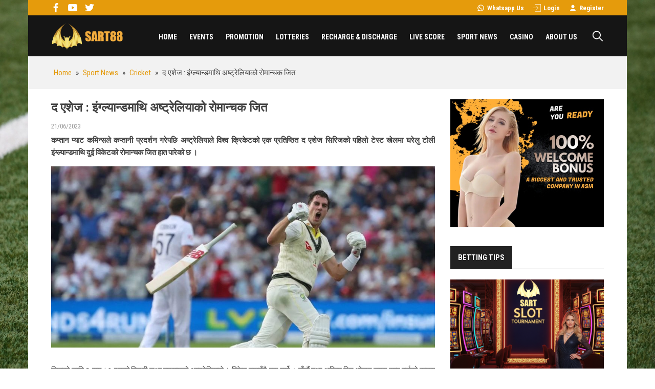

--- FILE ---
content_type: text/html; charset=UTF-8
request_url: https://sart-news.com/%E0%A4%A6-%E0%A4%8F%E0%A4%B6%E0%A5%87%E0%A4%9C-%E0%A4%87%E0%A4%82%E0%A4%97%E0%A5%8D%E0%A4%B2%E0%A5%8D%E0%A4%AF%E0%A4%BE%E0%A4%A8%E0%A5%8D%E0%A4%A1%E0%A4%AE%E0%A4%BE%E0%A4%A5%E0%A4%BF-%E0%A4%85-3084/
body_size: 13422
content:
<!DOCTYPE html>
<html lang="en-US"
 xmlns:fb="http://www.facebook.com/2008/fbml" prefix="og: http://ogp.me/ns#">
<head >
<meta charset="UTF-8" />
<title>द एशेज : इंग्ल्यान्डमाथि अष्ट्रेलियाको रोमान्चक जित - Sart News</title>
<meta name='robots' content='max-image-preview:large' />

<!-- This site is optimized with the Yoast SEO plugin 8.6 - https://yoast.com/wordpress/plugins/seo/ -->
<meta name="robots" content="noodp,noydir"/>
<link rel="canonical" href="https://sart-news.com/%e0%a4%a6-%e0%a4%8f%e0%a4%b6%e0%a5%87%e0%a4%9c-%e0%a4%87%e0%a4%82%e0%a4%97%e0%a5%8d%e0%a4%b2%e0%a5%8d%e0%a4%af%e0%a4%be%e0%a4%a8%e0%a5%8d%e0%a4%a1%e0%a4%ae%e0%a4%be%e0%a4%a5%e0%a4%bf-%e0%a4%85-3084/" />
<meta property="og:locale" content="en_US" />
<meta property="og:type" content="article" />
<meta property="og:title" content="द एशेज : इंग्ल्यान्डमाथि अष्ट्रेलियाको रोमान्चक जित - Sart News" />
<meta property="og:description" content="कप्तान प्याट कमिन्सले कप्तानी प्रदर्शन गरेपछि अष्ट्रेलियाले विश्व क्रिकेटको एक प्रतिष्ठित द एशेज सिरिजको पहिलो टेस्ट खेलमा घरेलु टोली इंग्ल्यान्डमाथि दुई विकेटको रोमान्चक जित हात पारेको छ । जितको लागि २ सय ८१ रनको विजयी लक्ष्य पछ्याएको अष्ट्रेलियाले ८ विकेट गुमाउँदै पूरा गर्यो । पाँचौं तथा अन्तिम दिन भोजन समय सम्म वर्षाको कारण कुनैपनि खेल &hellip;" />
<meta property="og:url" content="https://sart-news.com/%e0%a4%a6-%e0%a4%8f%e0%a4%b6%e0%a5%87%e0%a4%9c-%e0%a4%87%e0%a4%82%e0%a4%97%e0%a5%8d%e0%a4%b2%e0%a5%8d%e0%a4%af%e0%a4%be%e0%a4%a8%e0%a5%8d%e0%a4%a1%e0%a4%ae%e0%a4%be%e0%a4%a5%e0%a4%bf-%e0%a4%85-3084/" />
<meta property="og:site_name" content="Sart News" />
<meta property="article:section" content="Cricket" />
<meta property="article:published_time" content="2023-06-21T07:43:59+05:45" />
<meta property="og:image" content="https://sart-news.com/wp-content/uploads/2023/06/pat-cummens-1024x483-1.jpg" />
<meta name="twitter:card" content="summary"/>
<meta name="twitter:description" content="कप्तान प्याट कमिन्सले कप्तानी प्रदर्शन गरेपछि अष्ट्रेलियाले विश्व क्रिकेटको एक प्रतिष्ठित द एशेज सिरिजको पहिलो टेस्ट खेलमा घरेलु टोली इंग्ल्यान्डमाथि दुई विकेटको रोमान्चक जित हात पारेको छ । जितको लागि २ सय ८१ रनको विजयी लक्ष्य पछ्याएको अष्ट्रेलियाले ८ विकेट गुमाउँदै पूरा गर्यो । पाँचौं तथा अन्तिम दिन भोजन समय सम्म वर्षाको कारण कुनैपनि खेल [&hellip;]"/>
<meta name="twitter:title" content="द एशेज : इंग्ल्यान्डमाथि अष्ट्रेलियाको रोमान्चक जित - Sart News"/>
<meta name="twitter:domain" content="Sart News"/>
<meta name="twitter:image:src" content="https://sart-news.com/wp-content/uploads/2023/06/pat-cummens-1024x483-1.jpg"/>
<!-- / Yoast SEO plugin. -->

<link rel='dns-prefetch' href='//s.w.org' />
<link rel="alternate" type="application/rss+xml" title="Sart News &raquo; Feed" href="https://sart-news.com/feed/" />
<link rel='stylesheet' id='caia-css'  href='https://sart-news.com/wp-content/themes/caia/style.css?ver=3.0' type='text/css' media='all' />
<style id='global-styles-inline-css' type='text/css'>
body{--wp--preset--color--black: #000000;--wp--preset--color--cyan-bluish-gray: #abb8c3;--wp--preset--color--white: #ffffff;--wp--preset--color--pale-pink: #f78da7;--wp--preset--color--vivid-red: #cf2e2e;--wp--preset--color--luminous-vivid-orange: #ff6900;--wp--preset--color--luminous-vivid-amber: #fcb900;--wp--preset--color--light-green-cyan: #7bdcb5;--wp--preset--color--vivid-green-cyan: #00d084;--wp--preset--color--pale-cyan-blue: #8ed1fc;--wp--preset--color--vivid-cyan-blue: #0693e3;--wp--preset--color--vivid-purple: #9b51e0;--wp--preset--gradient--vivid-cyan-blue-to-vivid-purple: linear-gradient(135deg,rgba(6,147,227,1) 0%,rgb(155,81,224) 100%);--wp--preset--gradient--light-green-cyan-to-vivid-green-cyan: linear-gradient(135deg,rgb(122,220,180) 0%,rgb(0,208,130) 100%);--wp--preset--gradient--luminous-vivid-amber-to-luminous-vivid-orange: linear-gradient(135deg,rgba(252,185,0,1) 0%,rgba(255,105,0,1) 100%);--wp--preset--gradient--luminous-vivid-orange-to-vivid-red: linear-gradient(135deg,rgba(255,105,0,1) 0%,rgb(207,46,46) 100%);--wp--preset--gradient--very-light-gray-to-cyan-bluish-gray: linear-gradient(135deg,rgb(238,238,238) 0%,rgb(169,184,195) 100%);--wp--preset--gradient--cool-to-warm-spectrum: linear-gradient(135deg,rgb(74,234,220) 0%,rgb(151,120,209) 20%,rgb(207,42,186) 40%,rgb(238,44,130) 60%,rgb(251,105,98) 80%,rgb(254,248,76) 100%);--wp--preset--gradient--blush-light-purple: linear-gradient(135deg,rgb(255,206,236) 0%,rgb(152,150,240) 100%);--wp--preset--gradient--blush-bordeaux: linear-gradient(135deg,rgb(254,205,165) 0%,rgb(254,45,45) 50%,rgb(107,0,62) 100%);--wp--preset--gradient--luminous-dusk: linear-gradient(135deg,rgb(255,203,112) 0%,rgb(199,81,192) 50%,rgb(65,88,208) 100%);--wp--preset--gradient--pale-ocean: linear-gradient(135deg,rgb(255,245,203) 0%,rgb(182,227,212) 50%,rgb(51,167,181) 100%);--wp--preset--gradient--electric-grass: linear-gradient(135deg,rgb(202,248,128) 0%,rgb(113,206,126) 100%);--wp--preset--gradient--midnight: linear-gradient(135deg,rgb(2,3,129) 0%,rgb(40,116,252) 100%);--wp--preset--duotone--dark-grayscale: url('#wp-duotone-dark-grayscale');--wp--preset--duotone--grayscale: url('#wp-duotone-grayscale');--wp--preset--duotone--purple-yellow: url('#wp-duotone-purple-yellow');--wp--preset--duotone--blue-red: url('#wp-duotone-blue-red');--wp--preset--duotone--midnight: url('#wp-duotone-midnight');--wp--preset--duotone--magenta-yellow: url('#wp-duotone-magenta-yellow');--wp--preset--duotone--purple-green: url('#wp-duotone-purple-green');--wp--preset--duotone--blue-orange: url('#wp-duotone-blue-orange');--wp--preset--font-size--small: 13px;--wp--preset--font-size--medium: 20px;--wp--preset--font-size--large: 36px;--wp--preset--font-size--x-large: 42px;}.has-black-color{color: var(--wp--preset--color--black) !important;}.has-cyan-bluish-gray-color{color: var(--wp--preset--color--cyan-bluish-gray) !important;}.has-white-color{color: var(--wp--preset--color--white) !important;}.has-pale-pink-color{color: var(--wp--preset--color--pale-pink) !important;}.has-vivid-red-color{color: var(--wp--preset--color--vivid-red) !important;}.has-luminous-vivid-orange-color{color: var(--wp--preset--color--luminous-vivid-orange) !important;}.has-luminous-vivid-amber-color{color: var(--wp--preset--color--luminous-vivid-amber) !important;}.has-light-green-cyan-color{color: var(--wp--preset--color--light-green-cyan) !important;}.has-vivid-green-cyan-color{color: var(--wp--preset--color--vivid-green-cyan) !important;}.has-pale-cyan-blue-color{color: var(--wp--preset--color--pale-cyan-blue) !important;}.has-vivid-cyan-blue-color{color: var(--wp--preset--color--vivid-cyan-blue) !important;}.has-vivid-purple-color{color: var(--wp--preset--color--vivid-purple) !important;}.has-black-background-color{background-color: var(--wp--preset--color--black) !important;}.has-cyan-bluish-gray-background-color{background-color: var(--wp--preset--color--cyan-bluish-gray) !important;}.has-white-background-color{background-color: var(--wp--preset--color--white) !important;}.has-pale-pink-background-color{background-color: var(--wp--preset--color--pale-pink) !important;}.has-vivid-red-background-color{background-color: var(--wp--preset--color--vivid-red) !important;}.has-luminous-vivid-orange-background-color{background-color: var(--wp--preset--color--luminous-vivid-orange) !important;}.has-luminous-vivid-amber-background-color{background-color: var(--wp--preset--color--luminous-vivid-amber) !important;}.has-light-green-cyan-background-color{background-color: var(--wp--preset--color--light-green-cyan) !important;}.has-vivid-green-cyan-background-color{background-color: var(--wp--preset--color--vivid-green-cyan) !important;}.has-pale-cyan-blue-background-color{background-color: var(--wp--preset--color--pale-cyan-blue) !important;}.has-vivid-cyan-blue-background-color{background-color: var(--wp--preset--color--vivid-cyan-blue) !important;}.has-vivid-purple-background-color{background-color: var(--wp--preset--color--vivid-purple) !important;}.has-black-border-color{border-color: var(--wp--preset--color--black) !important;}.has-cyan-bluish-gray-border-color{border-color: var(--wp--preset--color--cyan-bluish-gray) !important;}.has-white-border-color{border-color: var(--wp--preset--color--white) !important;}.has-pale-pink-border-color{border-color: var(--wp--preset--color--pale-pink) !important;}.has-vivid-red-border-color{border-color: var(--wp--preset--color--vivid-red) !important;}.has-luminous-vivid-orange-border-color{border-color: var(--wp--preset--color--luminous-vivid-orange) !important;}.has-luminous-vivid-amber-border-color{border-color: var(--wp--preset--color--luminous-vivid-amber) !important;}.has-light-green-cyan-border-color{border-color: var(--wp--preset--color--light-green-cyan) !important;}.has-vivid-green-cyan-border-color{border-color: var(--wp--preset--color--vivid-green-cyan) !important;}.has-pale-cyan-blue-border-color{border-color: var(--wp--preset--color--pale-cyan-blue) !important;}.has-vivid-cyan-blue-border-color{border-color: var(--wp--preset--color--vivid-cyan-blue) !important;}.has-vivid-purple-border-color{border-color: var(--wp--preset--color--vivid-purple) !important;}.has-vivid-cyan-blue-to-vivid-purple-gradient-background{background: var(--wp--preset--gradient--vivid-cyan-blue-to-vivid-purple) !important;}.has-light-green-cyan-to-vivid-green-cyan-gradient-background{background: var(--wp--preset--gradient--light-green-cyan-to-vivid-green-cyan) !important;}.has-luminous-vivid-amber-to-luminous-vivid-orange-gradient-background{background: var(--wp--preset--gradient--luminous-vivid-amber-to-luminous-vivid-orange) !important;}.has-luminous-vivid-orange-to-vivid-red-gradient-background{background: var(--wp--preset--gradient--luminous-vivid-orange-to-vivid-red) !important;}.has-very-light-gray-to-cyan-bluish-gray-gradient-background{background: var(--wp--preset--gradient--very-light-gray-to-cyan-bluish-gray) !important;}.has-cool-to-warm-spectrum-gradient-background{background: var(--wp--preset--gradient--cool-to-warm-spectrum) !important;}.has-blush-light-purple-gradient-background{background: var(--wp--preset--gradient--blush-light-purple) !important;}.has-blush-bordeaux-gradient-background{background: var(--wp--preset--gradient--blush-bordeaux) !important;}.has-luminous-dusk-gradient-background{background: var(--wp--preset--gradient--luminous-dusk) !important;}.has-pale-ocean-gradient-background{background: var(--wp--preset--gradient--pale-ocean) !important;}.has-electric-grass-gradient-background{background: var(--wp--preset--gradient--electric-grass) !important;}.has-midnight-gradient-background{background: var(--wp--preset--gradient--midnight) !important;}.has-small-font-size{font-size: var(--wp--preset--font-size--small) !important;}.has-medium-font-size{font-size: var(--wp--preset--font-size--medium) !important;}.has-large-font-size{font-size: var(--wp--preset--font-size--large) !important;}.has-x-large-font-size{font-size: var(--wp--preset--font-size--x-large) !important;}
</style>
<!--[if lt IE 9]>
<script type='text/javascript' src='https://sart-news.com/wp-content/themes/genesis/lib/js/html5shiv.min.js?ver=3.7.3' id='html5shiv-js'></script>
<![endif]-->
<script type='text/javascript' src='https://sart-news.com/wp-includes/js/jquery/jquery.min.js?ver=3.6.0' id='jquery-core-js'></script>
<script type='text/javascript' src='https://sart-news.com/wp-includes/js/jquery/jquery-migrate.min.js?ver=3.3.2' id='jquery-migrate-js'></script>
<script type='text/javascript' src='https://sart-news.com/wp-content/themes/caia/custom/js/slick.js?ver=5.9.2' id='caia-slick-js'></script>
<script type="text/javascript">function setCookie(e,t,o){if(0!=o){var i=new Date;i.setTime(i.getTime()+24*o*60*60*1e3);var n="expires="+i.toUTCString();document.cookie=e+"="+t+";"+n+";path=/"}else document.cookie=e+"="+t+";path=/"}function getCookie(e){for(var t=e+"=",o=document.cookie.split(";"),i=0;i<o.length;i++){for(var n=o[i];" "==n.charAt(0);)n=n.substring(1);if(0==n.indexOf(t))return n.substring(t.length,n.length)}return""}</script><link rel="https://api.w.org/" href="https://sart-news.com/wp-json/" /><link rel="alternate" type="application/json" href="https://sart-news.com/wp-json/wp/v2/posts/3084" />
<link rel="alternate" type="application/json+oembed" href="https://sart-news.com/wp-json/oembed/1.0/embed?url=https%3A%2F%2Fsart-news.com%2F%25e0%25a4%25a6-%25e0%25a4%258f%25e0%25a4%25b6%25e0%25a5%2587%25e0%25a4%259c-%25e0%25a4%2587%25e0%25a4%2582%25e0%25a4%2597%25e0%25a5%258d%25e0%25a4%25b2%25e0%25a5%258d%25e0%25a4%25af%25e0%25a4%25be%25e0%25a4%25a8%25e0%25a5%258d%25e0%25a4%25a1%25e0%25a4%25ae%25e0%25a4%25be%25e0%25a4%25a5%25e0%25a4%25bf-%25e0%25a4%2585-3084%2F" />
<link rel="alternate" type="text/xml+oembed" href="https://sart-news.com/wp-json/oembed/1.0/embed?url=https%3A%2F%2Fsart-news.com%2F%25e0%25a4%25a6-%25e0%25a4%258f%25e0%25a4%25b6%25e0%25a5%2587%25e0%25a4%259c-%25e0%25a4%2587%25e0%25a4%2582%25e0%25a4%2597%25e0%25a5%258d%25e0%25a4%25b2%25e0%25a5%258d%25e0%25a4%25af%25e0%25a4%25be%25e0%25a4%25a8%25e0%25a5%258d%25e0%25a4%25a1%25e0%25a4%25ae%25e0%25a4%25be%25e0%25a4%25a5%25e0%25a4%25bf-%25e0%25a4%2585-3084%2F&#038;format=xml" />
<meta property="fb:app_id" content="356948828548354"/>
<meta property="fb:admins" content=""/>
<meta property="og:locale" content="en_US" />
<meta property="og:locale:alternate" content="en_US" />
<link rel="icon" href="https://sart-news.com/wp-content/themes/caia/images/favicon.ico" />
<script>
  (function(i,s,o,g,r,a,m){i['GoogleAnalyticsObject']=r;i[r]=i[r]||function(){
  (i[r].q=i[r].q||[]).push(arguments)},i[r].l=1*new Date();a=s.createElement(o),
  m=s.getElementsByTagName(o)[0];a.async=1;a.src=g;m.parentNode.insertBefore(a,m)
  })(window,document,'script','https://www.google-analytics.com/analytics.js','ga');
 
  ga('create', 'UA-229557445-1', 'auto');
  ga('send', 'pageview');
 
</script><style type="text/css">div#toc_container {width: 97%;}</style><style>.site-title a,.site-title a:hover{background-image: url(https://sart-news.com/wp-content/uploads/2022/05/logo-sartss.png);}</style>	<link rel="preconnect" href="https://fonts.googleapis.com">
	<link rel="preconnect" href="https://fonts.gstatic.com" crossorigin>
	<link href="https://fonts.googleapis.com/css2?family=Roboto+Condensed:ital,wght@0,300;0,400;0,700;1,300;1,400;1,700&display=swap" rel="stylesheet">
	<meta name='viewport' content='width=device-width, initial-scale=1, maximum-scale=1, user-scalable=no' />	<script type='text/javascript'>	
	function ega(c, a, l){ga('send', 'event', c, a, l); console.log('send ' + c);}
	function uga(c, a, l){
		var is_send = getCookie(c);
		if (is_send != '1'){ga('send', 'event', c, a, l); setCookie(c, '1', 0); console.log('send ' + c);}
	}
	</script>
	</head>
<body class="post-template-default single single-post postid-3084 single-format-standard content-sidebar" itemscope itemtype="https://schema.org/WebPage"><div class="site-container"><div class="content-before-header section"><div class="wrap"><section id="media_image-3" class="widget widget_media_image"><div class="widget-wrap"><a href="#"><img src="https://sart-news.com/wp-content/uploads/2022/03/fb.svg" class="image wp-image-47  attachment-0x0 size-0x0" alt="" loading="lazy" style="max-width: 100%; height: auto;" /></a></div></section>
<section id="media_image-5" class="widget widget_media_image"><div class="widget-wrap"><a href="#"><img src="https://sart-news.com/wp-content/uploads/2022/03/yt.svg" class="image wp-image-49  attachment-0x0 size-0x0" alt="" loading="lazy" style="max-width: 100%; height: auto;" /></a></div></section>
<section id="media_image-4" class="widget widget_media_image"><div class="widget-wrap"><a href="#"><img src="https://sart-news.com/wp-content/uploads/2022/03/tw.svg" class="image wp-image-48  attachment-0x0 size-0x0" alt="" loading="lazy" style="max-width: 100%; height: auto;" /></a></div></section>
<section id="text-2" class="widget widget_text"><div class="widget-wrap">			<div class="textwidget"><ul>
<li><a href="https://api.whatsapp.com/send?phone=+959426249438&amp;text=Namastey, Malai yo casino Khel khelna Maan cha.">Whatsapp Us</a></li>
<li><a href="https://www.sart88.com/">Login</a></li>
<li><a href="https://sart-news.com/contact-us/">Register</a></li>
</ul>
</div>
		</div></section>
</div></div><header class="site-header" itemscope itemtype="https://schema.org/WPHeader"><div class="wrap"><div class="title-area"><p class="site-title" itemprop="headline"><a href="https://sart-news.com/">Sart News</a></p><p class="site-description" itemprop="description">Sports News - Livescore</p></div><div class="widget-area header-widget-area"><section id="nav_menu-2" class="widget widget_nav_menu"><div class="widget-wrap"><nav class="nav-header" itemscope itemtype="https://schema.org/SiteNavigationElement"><ul id="menu-main-menu" class="menu genesis-nav-menu"><li id="menu-item-166" class="menu-item menu-item-type-custom menu-item-object-custom menu-item-home menu-item-166"><a href="https://sart-news.com/" itemprop="url"><span itemprop="name">Home</span></a></li>
<li id="menu-item-267" class="menu-item menu-item-type-taxonomy menu-item-object-category menu-item-267"><a href="https://sart-news.com/events/" itemprop="url"><span itemprop="name">Events</span></a></li>
<li id="menu-item-152" class="menu-item menu-item-type-post_type menu-item-object-post menu-item-has-children menu-item-152"><a href="https://sart-news.com/promotion-146/" itemprop="url"><span itemprop="name">PROMOTION</span></a>
<ul class="sub-menu">
	<li id="menu-item-3194" class="menu-item menu-item-type-post_type menu-item-object-post menu-item-3194"><a href="https://sart-news.com/sart-festival-bonus-3191/" itemprop="url"><span itemprop="name">SART FESTIVAL BONUS</span></a></li>
</ul>
</li>
<li id="menu-item-158" class="menu-item menu-item-type-taxonomy menu-item-object-category menu-item-has-children menu-item-158"><a href="https://sart-news.com/lotteries/" itemprop="url"><span itemprop="name">Lotteries</span></a>
<ul class="sub-menu">
	<li id="menu-item-163" class="menu-item menu-item-type-post_type menu-item-object-page menu-item-163"><a href="https://sart-news.com/how-to-play/" itemprop="url"><span itemprop="name">How To Play</span></a></li>
	<li id="menu-item-159" class="menu-item menu-item-type-taxonomy menu-item-object-category menu-item-159"><a href="https://sart-news.com/lotteries/result/" itemprop="url"><span itemprop="name">Result</span></a></li>
</ul>
</li>
<li id="menu-item-92" class="menu-item menu-item-type-taxonomy menu-item-object-category menu-item-has-children menu-item-92"><a href="https://sart-news.com/recharge-and-discharge/" itemprop="url"><span itemprop="name">Recharge &#038; Discharge</span></a>
<ul class="sub-menu">
	<li id="menu-item-136" class="menu-item menu-item-type-post_type menu-item-object-post menu-item-136"><a href="https://sart-news.com/npr-usd-recharge-131/" itemprop="url"><span itemprop="name">NPR -> USD RECHARGE</span></a></li>
	<li id="menu-item-135" class="menu-item menu-item-type-post_type menu-item-object-post menu-item-135"><a href="https://sart-news.com/usd-npr-discharge-133/" itemprop="url"><span itemprop="name">USD -> NPR DISCHARGE</span></a></li>
	<li id="menu-item-3181" class="menu-item menu-item-type-post_type menu-item-object-post menu-item-3181"><a href="https://sart-news.com/membership-tier-831/" itemprop="url"><span itemprop="name">Membership TIER</span></a></li>
</ul>
</li>
<li id="menu-item-98" class="menu-item menu-item-type-post_type menu-item-object-page menu-item-98"><a href="https://sart-news.com/live-score/" itemprop="url"><span itemprop="name">Live Score</span></a></li>
<li id="menu-item-1760" class="menu-item menu-item-type-post_type menu-item-object-page menu-item-has-children menu-item-1760"><a href="https://sart-news.com/sport-news/" itemprop="url"><span itemprop="name">Sport News</span></a>
<ul class="sub-menu">
	<li id="menu-item-4348" class="menu-item menu-item-type-taxonomy menu-item-object-category menu-item-4348"><a href="https://sart-news.com/sport-news/olympic-paris-2024/" itemprop="url"><span itemprop="name">Olympic Paris 2024</span></a></li>
	<li id="menu-item-3728" class="menu-item menu-item-type-taxonomy menu-item-object-category menu-item-3728"><a href="https://sart-news.com/sport-news/euro-2024/" itemprop="url"><span itemprop="name">EURO 2024</span></a></li>
	<li id="menu-item-1708" class="menu-item menu-item-type-taxonomy menu-item-object-category menu-item-1708"><a href="https://sart-news.com/sport-news/world-cup/" itemprop="url"><span itemprop="name">FIFA World Cup</span></a></li>
	<li id="menu-item-17" class="menu-item menu-item-type-taxonomy menu-item-object-category menu-item-17"><a href="https://sart-news.com/sport-news/football/" itemprop="url"><span itemprop="name">Football</span></a></li>
	<li id="menu-item-16" class="menu-item menu-item-type-taxonomy menu-item-object-category current-post-ancestor current-menu-parent current-post-parent menu-item-16"><a href="https://sart-news.com/sport-news/cricket/" itemprop="url"><span itemprop="name">Cricket</span></a></li>
	<li id="menu-item-18" class="menu-item menu-item-type-taxonomy menu-item-object-category menu-item-18"><a href="https://sart-news.com/sport-news/other-sports/" itemprop="url"><span itemprop="name">Other Sports</span></a></li>
	<li id="menu-item-95" class="menu-item menu-item-type-taxonomy menu-item-object-category menu-item-95"><a href="https://sart-news.com/video/" itemprop="url"><span itemprop="name">Video</span></a></li>
</ul>
</li>
<li id="menu-item-43" class="menu-item menu-item-type-taxonomy menu-item-object-category menu-item-has-children menu-item-43"><a href="https://sart-news.com/casino-news/" itemprop="url"><span itemprop="name">CASINO</span></a>
<ul class="sub-menu">
	<li id="menu-item-3247" class="menu-item menu-item-type-taxonomy menu-item-object-category menu-item-3247"><a href="https://sart-news.com/casino-news/betting-tips/" itemprop="url"><span itemprop="name">BETTING TIPS</span></a></li>
	<li id="menu-item-238" class="menu-item menu-item-type-post_type menu-item-object-page menu-item-238"><a href="https://sart-news.com/roulette/" itemprop="url"><span itemprop="name">Roulette</span></a></li>
</ul>
</li>
<li id="menu-item-13" class="menu-item menu-item-type-post_type menu-item-object-page menu-item-has-children menu-item-13"><a href="https://sart-news.com/about-us/" itemprop="url"><span itemprop="name">About Us</span></a>
<ul class="sub-menu">
	<li id="menu-item-94" class="menu-item menu-item-type-post_type menu-item-object-page menu-item-94"><a href="https://sart-news.com/contact-us/" itemprop="url"><span itemprop="name">Contact Us</span></a></li>
	<li id="menu-item-93" class="menu-item menu-item-type-post_type menu-item-object-page menu-item-93"><a href="https://sart-news.com/about-us/" itemprop="url"><span itemprop="name">About Us</span></a></li>
	<li id="menu-item-124" class="menu-item menu-item-type-post_type menu-item-object-post menu-item-124"><a href="https://sart-news.com/welcome-to-join-our-sart-affiliate-program-110/" itemprop="url"><span itemprop="name">AFFILIATE</span></a></li>
</ul>
</li>
</ul></nav></div></section>
<section id="media_image-6" class="widget widget_media_image"><div class="widget-wrap"><img src="https://sart-news.com/wp-content/uploads/2022/03/search.svg" class="image wp-image-51  attachment-0x0 size-0x0" alt="" loading="lazy" style="max-width: 100%; height: auto;" /></div></section>
<section id="search-2" class="widget widget_search"><div class="widget-wrap"><form class="search-form" itemprop="potentialAction" itemscope itemtype="https://schema.org/SearchAction" method="get" action="https://sart-news.com/" role="search"><input class="search-form-input" type="search" itemprop="query-input" name="s" id="searchform-6971321721a3d5.74581547"><input class="search-form-submit" type="submit" value="Search"><meta itemprop="target" content="https://sart-news.com/?s={s}"></form></div></section>
</div></div></header><div class="breadcrumb" itemscope="" itemtype="https://schema.org/BreadcrumbList"><div class="wrap"><span class="breadcrumb-link-wrap" itemprop="itemListElement" itemscope itemtype="https://schema.org/ListItem"><a class="breadcrumb-link" href="https://sart-news.com/" itemprop="item"><span class="breadcrumb-link-text-wrap" itemprop="name"><span class="home">Home</span></span></a><meta itemprop="position" content="1"></span><span aria-label="breadcrumb separator" class="separator">  »  </span><span class="breadcrumb-link-wrap" itemprop="itemListElement" itemscope itemtype="https://schema.org/ListItem"><a class="breadcrumb-link" href="https://sart-news.com/sport-news/" itemprop="item"><span class="breadcrumb-link-text-wrap" itemprop="name">Sport News</span></a><meta itemprop="position" content="2"></span><span aria-label="breadcrumb separator" class="separator">  »  </span><span class="breadcrumb-link-wrap" itemprop="itemListElement" itemscope itemtype="https://schema.org/ListItem"><a class="breadcrumb-link" href="https://sart-news.com/sport-news/cricket/" itemprop="item"><span class="breadcrumb-link-text-wrap" itemprop="name">Cricket</span></a><meta itemprop="position" content="3"></span><span aria-label="breadcrumb separator" class="separator">  »  </span>द एशेज : इंग्ल्यान्डमाथि अष्ट्रेलियाको रोमान्चक जित</div></div><div class="site-inner"><div class="content-sidebar-wrap"><main class="content"><article class="post-3084 post type-post status-publish format-standard has-post-thumbnail category-cricket category-sport-news entry" itemscope itemtype="https://schema.org/CreativeWork"><header class="entry-header"><h1 class="entry-title" itemprop="headline">द एशेज : इंग्ल्यान्डमाथि अष्ट्रेलियाको रोमान्चक जित</h1>
<p class="entry-meta"><time class="entry-time" itemprop="datePublished" datetime="2023-06-21T07:43:59+05:45">21/06/2023</time></p></header><div class="entry-content" itemprop="text"><p><strong>कप्तान प्याट कमिन्सले कप्तानी प्रदर्शन गरेपछि अष्ट्रेलियाले विश्व क्रिकेटको एक प्रतिष्ठित द एशेज सिरिजको पहिलो टेस्ट खेलमा घरेलु टोली इंग्ल्यान्डमाथि दुई विकेटको रोमान्चक जित हात पारेको छ ।</strong></p>
<p><img class="alignnone size-full wp-image-3085" src="https://sart-news.com/wp-content/uploads/2023/06/pat-cummens-1024x483-1.jpg" alt="" width="1024" height="483" /></p>
<p>जितको लागि २ सय ८१ रनको विजयी लक्ष्य पछ्याएको अष्ट्रेलियाले ८ विकेट गुमाउँदै पूरा गर्यो । पाँचौं तथा अन्तिम दिन भोजन समय सम्म वर्षाको कारण कुनैपनि खेल हुन सकेको थिएन ।</p>
<p>प्याट कमिन्स ७३ बलमा ४ चौका र २ छक्कासहित ४४ रनमा नट आउट रहे । नाथन लायनले २८ बलमा २ चौकासहित १६ रनमा नट आउट रहँदै राम्रो साथ दिए । नवौं विकेटका लागि कमिन्स र लायनले ५५ रनको नटआउट साझेदारी गर्दै रोमान्चक जित पक्का गराएका हुन् ।</p>
<p>ओपनर उस्मान खवाजा १ सय ९७ बलमा ७ चौकासहित ६५ रनमा आउट भए । टेस्टका सबै पाँच दिन ब्याटिङ गर्ने दुर्लभ अवसर पाएका खवाजा बेन स्टोक्सको बलमा बोल्ड आउट भए । डेविड वार्नर ३६, मार्नस लाबुसेन १३, स्टिभ स्मिथ ६, स्कट बोलान्ड २० र क्यामरन ग्रीन २८ रनमा आउट भए ।</p>
<p>इंग्ल्यान्डका स्टुअर्ट ब्रोडले तीन र ओली रोविनन्सनले दुई विकेट लिए । इंग्ल्यान्ड दोस्रो इनिङमा २ सय ७३ रनमा अल आउट हुन पुगेको थियो । इंग्ल्यान्डका जो रुट र ह्यारी ब्रुकले सर्वाधिक समान ४६ रनको योगदान दिएका थिए । ओपनर ज्याक क्रली ७, बेन डकेट १९, ओली पोप १४, बेन स्टोक्स ४३, जोनी बेयरस्टो २० र मोईन अली १९ रनमा आउट भए । ओली रोविन्सन २७ र जिमी एन्डरसन १२ रनमा आउट भएका थिए । अष्ट्रेलियाका कप्तान प्याट कमिन्स र नाथन लायनले समान चार विकेट लिए ।</p>
<p>अष्ट्रेलिया पहिलो इनिङमा ३ सय ८६ रनमा अल आउट भएको थियो । ओपनर उस्मान खवाजाले ३ सय २१ बलमा १४ चौका र ३ छक्कासहित सर्वाधिक १ सय ४१ रनको शतकीय इनिङ खेलेका थिए । विकेटकिपर एलेक्स केरी ६६, ट्रविस हेड ५०, स्मिथ १६ र मार्नस लाबुसेन डक आउट भए । इंग्ल्यान्डका स्टुअर्ट ब्रोड र ओली रोबिन्सनले समान तीन विकेट लिए । मोईन अलीले दुई, जिमी एन्डरसन र बेन स्टोक्सले एक एक विकेट लिए ।</p>
<p>त्यसअघि बर्मिङ्घमा टस जितेर पहिला ब्याटिङ रोजेको इंग्ल्यान्ड पहिलो दिन मात्रै ७८ ओभरमा ३९३-८ को अवस्थामा इनिङ समाप्तिको घोषणा गरेको थियो । इंग्ल्यान्डका जो रुट १ सय ५२ बलमा ७ चौका र ४ छक्कासहित १ सय १८ रनमा नट आउट रहेका थिए । जो रुटले सानदार प्रदर्शन गरि रहँदा इनिङ समाप्तिको निर्णय इंग्ल्यान्डलाई ठूलो भारी परेको छ ।</p>
<p>छैटौं विकेटका लागि रुट र जोनी बेयरस्टोले १ सय २१ रनको शतकीय साझेदारी गरेका थिए । बेयरस्टो ७८ बलमा १२ चौकासहित ७८ रनमा आउट भए ।</p>
<p>ओपनर ज्याक क्रलीले ७३ बलमा ७ चौकासहित ६१ रनमा आउट भए । अष्ट्रेलियाका नाथन लायनले सर्वाधिक चार विकेट लिए । जोश हेजलवुडले दुई, स्कट बोलान्ड र क्यामरन ग्रीनले समान एक विकेट लिए । दोस्रो खेल २८ जुन देखी सुरु हुनेछ ।</p>
<div class="caia-social-share">
					<div class="fb-like" data-width="" data-layout="button" data-action="like" data-size="small" data-show-faces="false" data-share="false"></div>
					<div class="fb-share-button" data-layout="button_count" data-size="small"><a target="_blank" class="fb-xfbml-parse-ignore">Share</a></div><div class="caia_social_button_bound"><a class="caia_social_button twitter" onClick="share_twitter();"><img style=" width: 13px; height: 13px;border-radius: 2px;top: 3px; margin-left: 5px;position: absolute;" src="data:image/svg+xml,%3Csvg%20xmlns%3D%22http%3A%2F%2Fwww.w3.org%2F2000%2Fsvg%22%20viewBox%3D%220%200%2072%2072%22%3E%3Cpath%20fill%3D%22none%22%20d%3D%22M0%200h72v72H0z%22%2F%3E%3Cpath%20class%3D%22icon%22%20fill%3D%22%23fff%22%20d%3D%22M68.812%2015.14c-2.348%201.04-4.87%201.744-7.52%202.06%202.704-1.62%204.78-4.186%205.757-7.243-2.53%201.5-5.33%202.592-8.314%203.176C56.35%2010.59%2052.948%209%2049.182%209c-7.23%200-13.092%205.86-13.092%2013.093%200%201.026.118%202.02.338%202.98C25.543%2024.527%2015.9%2019.318%209.44%2011.396c-1.125%201.936-1.77%204.184-1.77%206.58%200%204.543%202.312%208.552%205.824%2010.9-2.146-.07-4.165-.658-5.93-1.64-.002.056-.002.11-.002.163%200%206.345%204.513%2011.638%2010.504%2012.84-1.1.298-2.256.457-3.45.457-.845%200-1.666-.078-2.464-.23%201.667%205.2%206.5%208.985%2012.23%209.09-4.482%203.51-10.13%205.605-16.26%205.605-1.055%200-2.096-.06-3.122-.184%205.794%203.717%2012.676%205.882%2020.067%205.882%2024.083%200%2037.25-19.95%2037.25-37.25%200-.565-.013-1.133-.038-1.693%202.558-1.847%204.778-4.15%206.532-6.774z%22%2F%3E%3C%2Fsvg%3E"> <span>Tweet</span></a></div></div><div style="clear:both;"></div></div><footer class="entry-footer"></footer></article><div class="content-after-single section"><section id="media_image-7" class="widget widget_media_image"><div class="widget-wrap"><a href="https://sart88.com/"><img width="1139" height="208" src="https://sart-news.com/wp-content/uploads/2022/04/log.png" class="image wp-image-68  attachment-full size-full" alt="" loading="lazy" style="max-width: 100%; height: auto;" /></a></div></section>
<section id="media_image-8" class="widget widget_media_image"><div class="widget-wrap"><a href="https://sart-news.com/contact-us/"><img width="600" height="110" src="https://sart-news.com/wp-content/uploads/2022/04/res.png" class="image wp-image-70  attachment-full size-full" alt="" loading="lazy" style="max-width: 100%; height: auto;" /></a></div></section>
</div><div class="yarpp-related"><p class="title"><span>RELATED ARTICLES</span></p><ul><li class="related-post"><a class="alignnone" href="https://sart-news.com/%e0%a4%a6%e0%a4%bf%e0%a4%b2%e0%a5%8d%e0%a4%b2%e0%a5%80-%e0%a4%95%e0%a5%8d%e0%a4%af%e0%a4%be%e0%a4%aa%e0%a4%bf%e0%a4%9f%e0%a4%b2%e0%a5%8d%e0%a4%b8%e0%a4%95%e0%a5%8b-%e0%a4%9c%e0%a4%bf%e0%a4%a4%e0%a4%b2-7108/" rel="bookmark" title="दिल्ली क्यापिटल्सको जितले क्रिकेट सट्टेबाजीमा नयाँ उत्साह: तपाईंको लागि रोमाञ्चक अवसर"><img width="750" height="440" src="https://sart-news.com/wp-content/uploads/2026/01/s1-16-750x440.png" class="attachment-thumbnail size-thumbnail wp-post-image" alt="" loading="lazy" /></a><p><a href="https://sart-news.com/%e0%a4%a6%e0%a4%bf%e0%a4%b2%e0%a5%8d%e0%a4%b2%e0%a5%80-%e0%a4%95%e0%a5%8d%e0%a4%af%e0%a4%be%e0%a4%aa%e0%a4%bf%e0%a4%9f%e0%a4%b2%e0%a5%8d%e0%a4%b8%e0%a4%95%e0%a5%8b-%e0%a4%9c%e0%a4%bf%e0%a4%a4%e0%a4%b2-7108/" title="दिल्ली क्यापिटल्सको जितले क्रिकेट सट्टेबाजीमा नयाँ उत्साह: तपाईंको लागि रोमाञ्चक अवसर" rel="bookmark">दिल्ली क्यापिटल्सको जितले क्रिकेट सट्टेबाजीमा नयाँ उत्साह: तपाईंको लागि रोमाञ्चक अवसर</a></p><p class="byline post-info"><time class="entry-time" itemprop="datePublished" datetime="2026-01-21T09:18:23+05:45">21/01/2026</time></p></li><li class="related-post"><a class="alignnone" href="https://sart-news.com/%e0%a4%95%e0%a5%8d%e0%a4%b0%e0%a4%bf%e0%a4%95%e0%a5%87%e0%a4%9f-%e0%a4%b5%e0%a4%bf%e0%a4%b6%e0%a5%8d%e0%a4%b5%e0%a4%95%e0%a4%aa-%e0%a4%95%e0%a5%8d%e0%a4%b5%e0%a4%be%e0%a4%b2%e0%a4%bf%e0%a4%ab%e0%a4%be-7104/" rel="bookmark" title="क्रिकेट विश्वकप क्वालिफायरमा नेदरल्यान्ड्स र आयरल्यान्डको रोमाञ्चक विजयी सुरुवात – तपाईंको सट्टेबाजीको उत्कृष्ट मौका!"><img width="750" height="440" src="https://sart-news.com/wp-content/uploads/2026/01/s1-15-750x440.png" class="attachment-thumbnail size-thumbnail wp-post-image" alt="" loading="lazy" /></a><p><a href="https://sart-news.com/%e0%a4%95%e0%a5%8d%e0%a4%b0%e0%a4%bf%e0%a4%95%e0%a5%87%e0%a4%9f-%e0%a4%b5%e0%a4%bf%e0%a4%b6%e0%a5%8d%e0%a4%b5%e0%a4%95%e0%a4%aa-%e0%a4%95%e0%a5%8d%e0%a4%b5%e0%a4%be%e0%a4%b2%e0%a4%bf%e0%a4%ab%e0%a4%be-7104/" title="क्रिकेट विश्वकप क्वालिफायरमा नेदरल्यान्ड्स र आयरल्यान्डको रोमाञ्चक विजयी सुरुवात – तपाईंको सट्टेबाजीको उत्कृष्ट मौका!" rel="bookmark">क्रिकेट विश्वकप क्वालिफायरमा नेदरल्यान्ड्स र आयरल्यान्डको रोमाञ्चक विजयी सुरुवात – तपाईंको सट्टेबाजीको उत्कृष्ट मौका!</a></p><p class="byline post-info"><time class="entry-time" itemprop="datePublished" datetime="2026-01-20T09:05:27+05:45">20/01/2026</time></p></li><li class="related-post"><a class="alignnone" href="https://sart-news.com/%e0%a4%86%e0%a4%88%e0%a4%b8%e0%a5%80%e0%a4%b8%e0%a5%80-%e0%a4%9f%e0%a5%80-%e0%a5%a8%e0%a5%a6-%e0%a4%ae%e0%a4%b9%e0%a4%bf%e0%a4%b2%e0%a4%be-%e0%a4%b5%e0%a4%bf%e0%a4%b6%e0%a5%8d%e0%a4%b5%e0%a4%95-7098/" rel="bookmark" title="आईसीसी टी-२० महिला विश्वकप क्वालिफायरमा नेदरल्यान्ड्स र आयरल्यान्डको शानदार सुरुवात: खेलकुद प्रेमीहरूका लागि रोमाञ्चक अवसरहरू"><img width="750" height="440" src="https://sart-news.com/wp-content/uploads/2026/01/s1-14-750x440.png" class="attachment-thumbnail size-thumbnail wp-post-image" alt="" loading="lazy" /></a><p><a href="https://sart-news.com/%e0%a4%86%e0%a4%88%e0%a4%b8%e0%a5%80%e0%a4%b8%e0%a5%80-%e0%a4%9f%e0%a5%80-%e0%a5%a8%e0%a5%a6-%e0%a4%ae%e0%a4%b9%e0%a4%bf%e0%a4%b2%e0%a4%be-%e0%a4%b5%e0%a4%bf%e0%a4%b6%e0%a5%8d%e0%a4%b5%e0%a4%95-7098/" title="आईसीसी टी-२० महिला विश्वकप क्वालिफायरमा नेदरल्यान्ड्स र आयरल्यान्डको शानदार सुरुवात: खेलकुद प्रेमीहरूका लागि रोमाञ्चक अवसरहरू" rel="bookmark">आईसीसी टी-२० महिला विश्वकप क्वालिफायरमा नेदरल्यान्ड्स र आयरल्यान्डको शानदार सुरुवात: खेलकुद प्रेमीहरूका लागि रोमाञ्चक अवसरहरू</a></p><p class="byline post-info"><time class="entry-time" itemprop="datePublished" datetime="2026-01-19T07:42:49+05:45">19/01/2026</time></p></li><li class="related-post"><a class="alignnone" href="https://sart-news.com/%e0%a4%86%e0%a4%b0%e0%a4%b8%e0%a5%80%e0%a4%ac%e0%a5%80%e0%a4%95%e0%a5%8b-%e0%a4%b2%e0%a4%97%e0%a4%be%e0%a4%a4%e0%a4%be%e0%a4%b0-%e0%a4%a4%e0%a5%87%e0%a4%b8%e0%a5%8d%e0%a4%b0%e0%a5%8b-%e0%a4%9c-7084/" rel="bookmark" title="आरसीबीको लगातार तेस्रो जितले क्रिकेट प्रेमीहरूलाई भावुक बनायो – के यो तपाईंको भाग्य परिवर्तन गर्ने मौका हो?"><img width="750" height="432" src="https://sart-news.com/wp-content/uploads/2026/01/s1-12-750x432.png" class="attachment-thumbnail size-thumbnail wp-post-image" alt="" loading="lazy" /></a><p><a href="https://sart-news.com/%e0%a4%86%e0%a4%b0%e0%a4%b8%e0%a5%80%e0%a4%ac%e0%a5%80%e0%a4%95%e0%a5%8b-%e0%a4%b2%e0%a4%97%e0%a4%be%e0%a4%a4%e0%a4%be%e0%a4%b0-%e0%a4%a4%e0%a5%87%e0%a4%b8%e0%a5%8d%e0%a4%b0%e0%a5%8b-%e0%a4%9c-7084/" title="आरसीबीको लगातार तेस्रो जितले क्रिकेट प्रेमीहरूलाई भावुक बनायो – के यो तपाईंको भाग्य परिवर्तन गर्ने मौका हो?" rel="bookmark">आरसीबीको लगातार तेस्रो जितले क्रिकेट प्रेमीहरूलाई भावुक बनायो – के यो तपाईंको भाग्य परिवर्तन गर्ने मौका हो?</a></p><p class="byline post-info"><time class="entry-time" itemprop="datePublished" datetime="2026-01-17T09:14:50+05:45">17/01/2026</time></p></li><li class="related-post"><a class="alignnone" href="https://sart-news.com/%e0%a4%85%e0%a4%b8%e0%a5%8d%e0%a4%9f%e0%a5%8d%e0%a4%b0%e0%a5%87%e0%a4%b2%e0%a4%bf%e0%a4%af%e0%a4%be%e0%a4%95%e0%a4%be-%e0%a4%87%e0%a4%af%e0%a4%be%e0%a4%a8-%e0%a4%b9%e0%a4%be%e0%a4%b0%e0%a5%8d%e0%a4%ad-7080/" rel="bookmark" title="अस्ट्रेलियाका इयान हार्भे नेपाली क्रिकेट टोलीको बलिङ कन्सल्टेन्ट बन्दा खेलकुद उत्साह बढ्दै: सट्टेबाजीका अवसरहरू"><img width="750" height="440" src="https://sart-news.com/wp-content/uploads/2026/01/s1-11-750x440.png" class="attachment-thumbnail size-thumbnail wp-post-image" alt="" loading="lazy" /></a><p><a href="https://sart-news.com/%e0%a4%85%e0%a4%b8%e0%a5%8d%e0%a4%9f%e0%a5%8d%e0%a4%b0%e0%a5%87%e0%a4%b2%e0%a4%bf%e0%a4%af%e0%a4%be%e0%a4%95%e0%a4%be-%e0%a4%87%e0%a4%af%e0%a4%be%e0%a4%a8-%e0%a4%b9%e0%a4%be%e0%a4%b0%e0%a5%8d%e0%a4%ad-7080/" title="अस्ट्रेलियाका इयान हार्भे नेपाली क्रिकेट टोलीको बलिङ कन्सल्टेन्ट बन्दा खेलकुद उत्साह बढ्दै: सट्टेबाजीका अवसरहरू" rel="bookmark">अस्ट्रेलियाका इयान हार्भे नेपाली क्रिकेट टोलीको बलिङ कन्सल्टेन्ट बन्दा खेलकुद उत्साह बढ्दै: सट्टेबाजीका अवसरहरू</a></p><p class="byline post-info"><time class="entry-time" itemprop="datePublished" datetime="2026-01-16T08:36:25+05:45">16/01/2026</time></p></li><li class="related-post"><a class="alignnone" href="https://sart-news.com/%e0%a4%b5%e0%a4%bf%e0%a4%b6%e0%a5%8d%e0%a4%b5%e0%a4%95%e0%a4%aa-%e0%a4%85%e0%a4%98%e0%a4%bf-%e0%a4%a8%e0%a5%87%e0%a4%aa%e0%a4%be%e0%a4%b2%e0%a4%95%e0%a5%8b-%e0%a4%95%e0%a5%8d%e0%a4%b0%e0%a4%bf-7071/" rel="bookmark" title="विश्वकप अघि नेपालको क्रिकेट तयारी: रोमाञ्चक अभ्यास खेलहरूले तपाईंको उत्साह बढाउँछ"><img width="750" height="440" src="https://sart-news.com/wp-content/uploads/2026/01/s1-9-750x440.png" class="attachment-thumbnail size-thumbnail wp-post-image" alt="" loading="lazy" /></a><p><a href="https://sart-news.com/%e0%a4%b5%e0%a4%bf%e0%a4%b6%e0%a5%8d%e0%a4%b5%e0%a4%95%e0%a4%aa-%e0%a4%85%e0%a4%98%e0%a4%bf-%e0%a4%a8%e0%a5%87%e0%a4%aa%e0%a4%be%e0%a4%b2%e0%a4%95%e0%a5%8b-%e0%a4%95%e0%a5%8d%e0%a4%b0%e0%a4%bf-7071/" title="विश्वकप अघि नेपालको क्रिकेट तयारी: रोमाञ्चक अभ्यास खेलहरूले तपाईंको उत्साह बढाउँछ" rel="bookmark">विश्वकप अघि नेपालको क्रिकेट तयारी: रोमाञ्चक अभ्यास खेलहरूले तपाईंको उत्साह बढाउँछ</a></p><p class="byline post-info"><time class="entry-time" itemprop="datePublished" datetime="2026-01-14T09:30:21+05:45">14/01/2026</time></p></li></ul></div></main><aside class="sidebar sidebar-primary widget-area" role="complementary" aria-label="Primary Sidebar" itemscope itemtype="https://schema.org/WPSideBar"><section id="media_image-2" class="widget widget_media_image"><div class="widget-wrap"><a href="https://sart-news.com/contact-us/"><img width="600" height="500" src="https://sart-news.com/wp-content/uploads/2022/07/banner.jpeg" class="image wp-image-402  attachment-full size-full" alt="" loading="lazy" style="max-width: 100%; height: auto;" /></a></div></section>
<section id="caia-post-list-4" class="widget caia-post-list-widget"><div class="widget-wrap"><div class="widget-title widgettitle"><p><a href="https://sart-news.com/casino-news/betting-tips/">BETTING TIPS</a></p></div><div class="main-posts"><div class="post-6015 post type-post status-publish format-standard has-post-thumbnail category-betting-tips category-casino-news category-events entry"><a href="https://sart-news.com/sart-slot-tournament-24-40-june-6015/" title="SART SLOT TOURNAMENT [24-40/JUNE]" class="alignnone"><img width="750" height="440" src="https://sart-news.com/wp-content/uploads/2025/06/slot-tour-750x440.png" class="attachment-thumbnail size-thumbnail" alt="SART SLOT TOURNAMENT [24-40/JUNE]" loading="lazy" title="SART SLOT TOURNAMENT [24-40/JUNE]" /></a><p class="widget-item-title"><a href="https://sart-news.com/sart-slot-tournament-24-40-june-6015/" title="SART SLOT TOURNAMENT [24-40/JUNE]">SART SLOT TOURNAMENT [24-40/JUNE]</a></p><p class="byline post-info"><time class="entry-time" itemprop="datePublished" datetime="2025-06-22T12:51:16+05:45">22/06/2025</time></p></div></div><ul><li><a href="https://sart-news.com/%e0%a4%87%e0%a4%82%e0%a4%97%e0%a5%8d%e0%a4%b2%e0%a5%8d%e0%a4%af%e0%a4%be%e0%a4%a3%e0%a5%8d%e0%a4%a1-%e0%a4%b5%e0%a4%bf%e0%a4%b0%e0%a5%81%e0%a4%a6%e0%a5%8d%e0%a4%a7-%e0%a4%b5%e0%a5%87%e0%a4%b8%e0%a5%8d-4323/" title="" class="alignleft"><img width="728" height="410" src="https://sart-news.com/wp-content/uploads/2024/07/ss1.png" class="attachment-thumbnail size-thumbnail" alt="" loading="lazy" title="" /></a><p><a href="https://sart-news.com/%e0%a4%87%e0%a4%82%e0%a4%97%e0%a5%8d%e0%a4%b2%e0%a5%8d%e0%a4%af%e0%a4%be%e0%a4%a3%e0%a5%8d%e0%a4%a1-%e0%a4%b5%e0%a4%bf%e0%a4%b0%e0%a5%81%e0%a4%a6%e0%a5%8d%e0%a4%a7-%e0%a4%b5%e0%a5%87%e0%a4%b8%e0%a5%8d-4323/" title="इंग्ल्याण्ड विरुद्ध वेस्ट इन्डिज दोस्रो टेस्ट: जीतको लागि वेस्ट इन्डिजले बलिङ पहिले गर्नुपर्ने">इंग्ल्याण्ड विरुद्ध वेस्ट इन्डिज दोस्रो टेस्ट: जीतको लागि वेस्ट इन्डिजले बलिङ पहिले गर्नुपर्ने</a></p><p class="byline post-info"><time class="entry-time" itemprop="datePublished" datetime="2024-07-18T08:08:42+05:45">18/07/2024</time></p></li><li><a href="https://sart-news.com/%e0%a4%ad%e0%a4%be%e0%a4%b0%e0%a4%a4-%e0%a4%ac%e0%a4%a8%e0%a4%be%e0%a4%ae-%e0%a4%a6%e0%a4%95%e0%a5%8d%e0%a4%b7%e0%a4%bf%e0%a4%a3-%e0%a4%85%e0%a4%ab%e0%a5%8d%e0%a4%b0%e0%a4%bf%e0%a4%95%e0%a4%be-4223/" title="" class="alignleft"><img width="750" height="440" src="https://sart-news.com/wp-content/uploads/2024/06/s1-11-750x440.png" class="attachment-thumbnail size-thumbnail" alt="" loading="lazy" title="" /></a><p><a href="https://sart-news.com/%e0%a4%ad%e0%a4%be%e0%a4%b0%e0%a4%a4-%e0%a4%ac%e0%a4%a8%e0%a4%be%e0%a4%ae-%e0%a4%a6%e0%a4%95%e0%a5%8d%e0%a4%b7%e0%a4%bf%e0%a4%a3-%e0%a4%85%e0%a4%ab%e0%a5%8d%e0%a4%b0%e0%a4%bf%e0%a4%95%e0%a4%be-4223/" title="भारत बनाम दक्षिण अफ्रिका टी20 विश्वकप फाइनल: चकित पार्ने सुझावहरू">भारत बनाम दक्षिण अफ्रिका टी20 विश्वकप फाइनल: चकित पार्ने सुझावहरू</a></p><p class="byline post-info"><time class="entry-time" itemprop="datePublished" datetime="2024-06-29T00:20:12+05:45">29/06/2024</time></p></li><li><a href="https://sart-news.com/%e0%a4%9f%e0%a5%80-%e0%a5%a8%e0%a5%a6-%e0%a4%b5%e0%a4%bf%e0%a4%b6%e0%a5%8d%e0%a4%b5%e0%a4%95%e0%a4%aa-%e0%a4%b8%e0%a5%87%e0%a4%ae%e0%a4%bf%e0%a4%ab%e0%a4%be%e0%a4%87%e0%a4%a8%e0%a4%b2%e0%a4%ae-4217/" title="" class="alignleft"><img width="750" height="440" src="https://sart-news.com/wp-content/uploads/2024/06/ss1-1-750x440.png" class="attachment-thumbnail size-thumbnail" alt="" loading="lazy" title="" /></a><p><a href="https://sart-news.com/%e0%a4%9f%e0%a5%80-%e0%a5%a8%e0%a5%a6-%e0%a4%b5%e0%a4%bf%e0%a4%b6%e0%a5%8d%e0%a4%b5%e0%a4%95%e0%a4%aa-%e0%a4%b8%e0%a5%87%e0%a4%ae%e0%a4%bf%e0%a4%ab%e0%a4%be%e0%a4%87%e0%a4%a8%e0%a4%b2%e0%a4%ae-4217/" title="टी-२० विश्वकप सेमिफाइनलमा इङ्ग्ल्यान्ड र भारतको रोमाञ्चक भिडन्त">टी-२० विश्वकप सेमिफाइनलमा इङ्ग्ल्यान्ड र भारतको रोमाञ्चक भिडन्त</a></p><p class="byline post-info"><time class="entry-time" itemprop="datePublished" datetime="2024-06-27T00:53:54+05:45">27/06/2024</time></p></li></ul></div></section>
<section id="nav_menu-3" class="widget widget_nav_menu"><div class="widget-wrap"><div class="widget-title widgettitle"><span>Category Sports</span></div><div class="menu-sport-menu-container"><ul id="menu-sport-menu" class="menu"><li id="menu-item-44" class="menu-item menu-item-type-taxonomy menu-item-object-category menu-item-44"><a href="https://sart-news.com/sport-news/football/" itemprop="url">Football</a></li>
<li id="menu-item-46" class="menu-item menu-item-type-taxonomy menu-item-object-category current-post-ancestor current-menu-parent current-post-parent menu-item-46"><a href="https://sart-news.com/sport-news/cricket/" itemprop="url">Cricket</a></li>
<li id="menu-item-45" class="menu-item menu-item-type-taxonomy menu-item-object-category menu-item-45"><a href="https://sart-news.com/sport-news/other-sports/" itemprop="url">Other Sports</a></li>
</ul></div></div></section>
<section id="caia-post-list-8" class="widget caia-post-list-widget"><div class="widget-wrap"><div class="widget-title widgettitle"><p><a href="https://sart-news.com/casino-news/">Casio News</a></p></div><div class="main-posts"><div class="post-6052 post type-post status-publish format-standard has-post-thumbnail category-casino-news category-events entry"><a href="https://sart-news.com/sart-slot-tournament-congratulations-to-all-the-winners-6052/" title="SART SLOT TOURNAMENT &#8211; CONGRATULATIONS TO ALL THE WINNERS" class="alignnone"><img width="750" height="440" src="https://sart-news.com/wp-content/uploads/2025/07/sart-slot-tournament-winners-750x440.jpg" class="attachment-thumbnail size-thumbnail" alt="SART SLOT TOURNAMENT &#8211; CONGRATULATIONS TO ALL THE WINNERS" loading="lazy" title="SART SLOT TOURNAMENT &#8211; CONGRATULATIONS TO ALL THE WINNERS" /></a><p class="widget-item-title"><a href="https://sart-news.com/sart-slot-tournament-congratulations-to-all-the-winners-6052/" title="SART SLOT TOURNAMENT &#8211; CONGRATULATIONS TO ALL THE WINNERS">SART SLOT TOURNAMENT &#8211; CONGRATULATIONS TO ALL THE WINNERS</a></p><p class="byline post-info"><time class="entry-time" itemprop="datePublished" datetime="2025-07-02T20:06:13+05:45">02/07/2025</time></p></div></div><ul><li><a href="https://sart-news.com/sart-slot-tournament-24-40-june-6015/" title="" class="alignleft"><img width="750" height="440" src="https://sart-news.com/wp-content/uploads/2025/06/slot-tour-750x440.png" class="attachment-thumbnail size-thumbnail" alt="" loading="lazy" title="" /></a><p><a href="https://sart-news.com/sart-slot-tournament-24-40-june-6015/" title="SART SLOT TOURNAMENT [24-40/JUNE]">SART SLOT TOURNAMENT [24-40/JUNE]</a></p><p class="byline post-info"><time class="entry-time" itemprop="datePublished" datetime="2025-06-22T12:51:16+05:45">22/06/2025</time></p></li><li><a href="https://sart-news.com/sart-mega-luck-event-main-prize-lucky-draw-02-sep-2024-4592/" title="" class="alignleft"><img width="750" height="440" src="https://sart-news.com/wp-content/uploads/2024/09/ss-750x440.png" class="attachment-thumbnail size-thumbnail" alt="" loading="lazy" title="" /></a><p><a href="https://sart-news.com/sart-mega-luck-event-main-prize-lucky-draw-02-sep-2024-4592/" title="SART MEGA LUCK EVENT &#8211; Main Prize Lucky Draw [02.Sep.2024]">SART MEGA LUCK EVENT &#8211; Main Prize Lucky Draw [02.Sep.2024]</a></p><p class="byline post-info"><time class="entry-time" itemprop="datePublished" datetime="2024-09-02T14:50:16+05:45">02/09/2024</time></p></li><li><a href="https://sart-news.com/sart-mega-luck-event-weekly-lucky-draw-winners-27th-august-2024-4555/" title="" class="alignleft"><img width="750" height="440" src="https://sart-news.com/wp-content/uploads/2024/08/sart-mega-luck-event-result-27th-aug-750x440.jpg" class="attachment-thumbnail size-thumbnail" alt="" loading="lazy" title="" /></a><p><a href="https://sart-news.com/sart-mega-luck-event-weekly-lucky-draw-winners-27th-august-2024-4555/" title="SART MEGA LUCK EVENT – Weekly Lucky Draw Winners ( 27th August 2024)">SART MEGA LUCK EVENT – Weekly Lucky Draw Winners ( 27th August 2024)</a></p><p class="byline post-info"><time class="entry-time" itemprop="datePublished" datetime="2024-08-27T06:54:12+05:45">27/08/2024</time></p></li></ul></div></section>
</aside></div></div><div class="content-clients section"><div class="wrap"><section id="text-5" class="widget widget_text"><div class="widget-wrap">			<div class="textwidget"><p><img loading="lazy" class="alignnone size-full wp-image-77" src="https://sart-news.com/wp-content/uploads/2022/04/sexygm.png" alt="" width="400" height="400" /></p>
<p><img loading="lazy" class="alignnone size-full wp-image-76" src="https://sart-news.com/wp-content/uploads/2022/04/wm.png" alt="" width="400" height="400" /></p>
<p><img loading="lazy" class="alignnone size-full wp-image-78" src="https://sart-news.com/wp-content/uploads/2022/04/sbo.png" alt="" width="400" height="400" /></p>
<p><img loading="lazy" class="alignnone size-full wp-image-79" src="https://sart-news.com/wp-content/uploads/2022/04/saba.png" alt="" width="400" height="400" /></p>
<p><img loading="lazy" class="alignnone size-full wp-image-80" src="https://sart-news.com/wp-content/uploads/2022/04/rtg.png" alt="" width="400" height="400" /></p>
<p><img loading="lazy" class="alignnone size-full wp-image-81" src="https://sart-news.com/wp-content/uploads/2022/04/redtiger.png" alt="" width="400" height="400" /></p>
<p><img loading="lazy" class="alignnone size-full wp-image-82" src="https://sart-news.com/wp-content/uploads/2022/04/pra.png" alt="" width="400" height="400" /></p>
<p><img loading="lazy" class="alignnone size-full wp-image-83" src="https://sart-news.com/wp-content/uploads/2022/04/playtech.png" alt="" width="400" height="400" /></p>
<p><img loading="lazy" class="alignnone size-full wp-image-88" src="https://sart-news.com/wp-content/uploads/2022/04/biggame.png" alt="" width="400" height="400" /></p>
<p><img loading="lazy" class="alignnone size-full wp-image-87" src="https://sart-news.com/wp-content/uploads/2022/04/cq9.png" alt="" width="400" height="400" /></p>
<p><img loading="lazy" class="alignnone size-full wp-image-86" src="https://sart-news.com/wp-content/uploads/2022/04/evo.png" alt="" width="400" height="400" /></p>
<p><img loading="lazy" class="alignnone size-full wp-image-85" src="https://sart-news.com/wp-content/uploads/2022/04/ct8.png" alt="" width="400" height="400" /></p>
<p><img loading="lazy" class="alignnone size-full wp-image-84" src="https://sart-news.com/wp-content/uploads/2022/04/flow.png" alt="" width="400" height="400" /></p>
</div>
		</div></section>
</div></div><footer class="site-footer" itemscope itemtype="https://schema.org/WPFooter"><div class="wrap"><section id="text-6" class="widget widget_text"><div class="widget-wrap"><div class="widget-title widgettitle">About Us</div>			<div class="textwidget"><p style="text-align: justify;">Sart88 is a fully licensed company. We recognize that betting and gaming a forms of entertainment. Set up in 2009, SART88 is now an established operator with a team of qualified, experienced professionals who strive to provide our customers with the best online entertainment experience through excellent product offerings and superior customer service.</p>
</div>
		</div></section>
<section id="text-4" class="widget widget_text"><div class="widget-wrap"><div class="widget-title widgettitle">Working Hours</div>			<div class="textwidget"><p>Nepal Time: 24 / 7 Online Service</p>
<p>Malaysia Time: 24 / 7 Online Service</p>
<p>Thailand Time: 24 / 7 Online Service</p>
<p>India Time: 24 / 7 Online Service</p>
<p>Bangladesh: 24 / 7 Online Service</p>
</div>
		</div></section>
<section id="nav_menu-4" class="widget widget_nav_menu"><div class="widget-wrap"><div class="widget-title widgettitle">Category Sports</div><div class="menu-sport-menu-container"><ul id="menu-sport-menu-1" class="menu"><li class="menu-item menu-item-type-taxonomy menu-item-object-category menu-item-44"><a href="https://sart-news.com/sport-news/football/" itemprop="url">Football</a></li>
<li class="menu-item menu-item-type-taxonomy menu-item-object-category current-post-ancestor current-menu-parent current-post-parent menu-item-46"><a href="https://sart-news.com/sport-news/cricket/" itemprop="url">Cricket</a></li>
<li class="menu-item menu-item-type-taxonomy menu-item-object-category menu-item-45"><a href="https://sart-news.com/sport-news/other-sports/" itemprop="url">Other Sports</a></li>
</ul></div></div></section>
<section id="media_image-9" class="widget widget_media_image"><div class="widget-wrap"><div class="widget-title widgettitle">Fanpage</div><a href="https://www.facebook.com/profile.php?id=100083108211893"><img width="680" height="262" src="https://sart-news.com/wp-content/uploads/2022/04/fanpage.png" class="image wp-image-89  attachment-full size-full" alt="" loading="lazy" style="max-width: 100%; height: auto;" /></a></div></section>
</div></footer><div class="content-after-footer section"><div class="wrap"><p>Copyright © Sart-News.com. All rights reserved.</p>
</div></div></div><!-- caia_schema --><script type="application/ld+json">{
    "@type": "Website",
    "@id": "https://sart-news.com#website",
    "url": "https://sart-news.com",
    "name": "Sart News",
    "potentialAction": {
        "@type": "SearchAction",
        "target": "https://sart-news.com?s={search_term_string}",
        "query-input": "required name=search_term_string"
    },
    "@context": "https://schema.org"
}</script>			<style>
			div.caia-social-share{
				float:right;
				position: relative;
			}
			.caia-social-share .hide {
				display: none;
				position: absolute;
				top: 35px;
				position: absolute;
				top: 35px;
				left: -115px;
				background: #d6d6d6;
				padding: 5px 10px;
				width: 187px;
				border-radius: 10px;
				z-index: 300;
			}
			.caia-social-share .hide:after{
				content: '';
				display: block;
				position: absolute;
				top: -16px;
				right: 31px;
				bottom: 100%;
				width: 0;
				height: 0;
				border-color: transparent transparent #d6d6d6 transparent;
				border-style: solid;
				border-width: 8px;			
			}
			.caia-social-share .fb-share-button.one{
				float: left;
			}
			.caia-social-share .open-social {
				float: right;
				display: inline-block;
			}
			.caia-social-share .open-social:after {
				content: "+";
				float: right;
				font-size: 26px;
				margin-left: 5px;
				color: gray;
				line-height: 26px;
			}
			.caia-social-share .open-social.close:after{
				content: "-";
				float: right;
				font-size: 50px;
				margin-left: 5px;
				color: gray;
				line-height: 23px;
			}
			a.caia_social_button {
				background-color:#007ea8;
				-moz-border-radius:3px;
				-webkit-border-radius:3px;
				border-radius:3px;
				/*border:1px solid #124d77;*/
				display:inline-block;
				cursor:pointer;
				color:#ffffff;
				font-family:Arial;
				font-size:14px;
				font-weight:bold;
				/*padding: 4px 12px 4px 4px;*/
				text-decoration:none;
				height: 20px;
				margin-top: -1px;
				position: relative;
			    width: 74px;
			}
			a.caia_social_button.twitter{
				background-color: #1d9bf0;
			}
			a.caia_social_button > span{
			    position: absolute;
			    top: 2px;
			    left: 25px;
			    font-size: 11px;
			}
			a.caia_social_button:hover {
				background-color:#0061a7;
			}
			a.caia_social_button:active {
				position:relative;
				top:1px;
			}
			.caia_social_button_bound{
				display: inline-flex;
    			vertical-align: top;
    			margin-left: 4px;
			}
			/*.logged-in .caia_social_button_bound{
				vertical-align: baseline;
			}*/
			.logged-in .caia_social_button_bound.pinterest{
				vertical-align: top;
			}
			body span.PIN_1560416120510_button_pin.PIN_1560416120510_save {
			    display: inline-flex !important;
			    vertical-align: bottom !important;
			    border-radius: 3px !important;
			}
			.fb-share-button{
				margin-left: 5px;
				vertical-align: top;
			}	

			.fb-share-button.fb_iframe_widget span {
			    vertical-align: inherit !important;
			}
			
			</style>
			<script>

	function caia_caldera_call_back( obj ) {		
	    if ( "complete" == obj.status ) {
			let cc_entry_id = obj.data.cf_id;
			let cc_form_id = obj.form_id;
			let func_name = "cc_" + cc_form_id;	
			// console.log(func_name + '__' + cc_entry_id);
			if (typeof window[func_name] === "function") {
				let cookie_name = 'cc_' + cc_entry_id;
				let entry = getCookie(cookie_name);
				if( entry ){
					return false;					
				}else{
					setCookie( cookie_name, cc_entry_id, 0 );	
					window[func_name]();
				}
			}
			
	    }    
	}

</script>
<script>
jQuery(document).ready( function($){
	$(".content-slider .caia-post-list-widget:first-child .main-posts").slick({
		arrows: true,
		infinite: true,
		dots: false,
		speed: 4000,	
		autoplay: true,
		autoplaySpeed: 4000,	
		pauseOnHover: false,
		pauseOnFocus: false,
		slidesToShow: 1,
		slidesToScroll: 1
	});

	$('.content-video .slider-for').slick({
		slidesToShow: 1,
		slidesToScroll: 1,
		arrows: false,
		fade: true,
		asNavFor: '.slider-nav'
	});
	$('.content-video .slider-nav').slick({
		slidesToShow: 5,
		slidesToScroll: 1,
		asNavFor: '.slider-for',
		dots: false,
		arrows: true,
		vertical: true,
		speed: 2000,	
		focusOnSelect: true
	});

	$(".content-clients .widget_text .textwidget").slick({
		arrows: false,
		infinite: true,
		dots: false,
		speed: 600,	
		autoplay: true,
		autoplaySpeed: 3000,	
		pauseOnHover: false,
		pauseOnFocus: false,
		slidesToShow: 6,
		slidesToScroll: 1,
		responsive: [
			{
			breakpoint: 961,
				settings: {
					slidesToShow: 5
				}
			},
			{
			breakpoint: 769,
				settings: {
					slidesToShow: 3
				}
			},
			{
			breakpoint: 501,
				settings: {
					slidesToShow: 2
				}
			}
		]
	});

	$('#choose-play').on('change', function() {
		var value = this.value;
		if( value == 'play1' ){
			$('#step2 .play1').show();
			$('#step3 .play').hide();
			$('#step3 .play1').show();
		}else if( value == 'play2' ){
			$('#step2 .play1').hide();
			$('#step3 .play').hide();
			$('#step3 .play2').show();
		}else if( value == 'play3' ){
			$('#step2 .play1').hide();
			$('#step3 .play').hide();
			$('#step3 .play3').show();			
		}
	});

	$('.play1 .big').click(function (){
		$(this).addClass('active');
		$('.play1 .small').removeClass('active');
		$('.play1 .smallr').hide();
    	$('.play1 .bigr').show();
    });

	$('.play1 .small').click(function (){
		$(this).addClass('active');
		$('.play1 .big').removeClass('active');
		$('.play1 .smallr').show();
    	$('.play1 .bigr').hide();
    });

	$('.play3 .big').click(function (){
		$(this).addClass('active');
		$('.play3 .small').removeClass('active');
		$('.play3 .smallr').hide();
    	$('.play3 .bigr').show();
    });

	$('.play3 .small').click(function (){
		$(this).addClass('active');
		$('.play3 .big').removeClass('active');
		$('.play3 .smallr').show();
    	$('.play3 .bigr').hide();
    });

	$('.play2 .nut4').click(function (){
		$('.play2 .select span').removeClass('active');
		$(this).addClass('active');
		$('.play2 .nutr').hide();
    	$('.play2 .nut4r').show();
    });

	$('.play2 .nut6').click(function (){
		$('.play2 .select span').removeClass('active');
		$(this).addClass('active');
		$('.play2 .nutr').hide();
    	$('.play2 .nut6r').show();
    });

	$('.play2 .nut12').click(function (){
		$('.play2 .select span').removeClass('active');
		$(this).addClass('active');
		$('.play2 .nutr').hide();
    	$('.play2 .nut12r').show();
    });

	$('.play2 .nut24').click(function (){
		$('.play2 .select span').removeClass('active');
		$(this).addClass('active');
		$('.play2 .nutr').hide();
    	$('.play2 .nut24r').show();
    });

	$('.site-header .widget-area .widget_media_image').click(function (){
    	$('.site-header .widget-area .widget_search').toggle();
    });

	$('.content-video .caia-post-list-widget .main-posts.slider-nav a').on('click',function (e) {
    	e.preventDefault();
    });

	if ( $(window).width() < 960 ) {
		var nav = $('.nav-primary');
		var cart = $('.site-header .widget-area .gsc-shop-cart');
		var add = $('.site-header .widget-area .widget_text');
		var list = $('#responsive-menu');
		var menu = $('#click-menu');
		$(window).scroll(function () {
			if ($(this).scrollTop() > 90) {
				nav.addClass("f-nav");
				cart.addClass("f-cart");
				add.addClass("f-add");
				list.addClass("f-list");
				menu.addClass("f-menu");
			}else {
				nav.removeClass("f-nav");
				cart.removeClass("f-cart");
				add.removeClass("f-add");
				list.removeClass("f-list");
				menu.removeClass("f-menu");
			}
		});	
	}else{
		var nav = $('.nav-primary');
		$(window).scroll(function () {
			if ($(this).scrollTop() > 130) {
				nav.addClass("f-nav");
			}else {
				nav.removeClass("f-nav");
			}
		});	
	}
	
	$('a[href*=\\#]:not([href=\\#])').click(function() {
		if (location.pathname.replace('/^\//','') == this.pathname.replace('/^\//','') && location.hostname == this.hostname) {
		  var target = $(this.hash);
		  target = target.length ? target : $('[name=' + this.hash.slice(1) +']');
		  if (target.length) {
			$('html,body').animate({
			  scrollTop: target.offset().top-50
			}, 500);
			return false;
		  }
		}
	});	
});
</script>
			<script>    	   
			window.addEventListener('load', function(){
									(function(d, s, id) {var js, fjs = d.getElementsByTagName(s)[0];if (d.getElementById(id)) return; js = d.createElement(s); js.id = id; js.src = '//connect.facebook.net/en_EN/sdk.js#xfbml=1&appId=356948828548354&version=v3.3&autoLogAppEvents=1'; fjs.parentNode.insertBefore(js, fjs); }(document, 'script', 'facebook-jssdk'));
								    
			});
							function share_twitter(){
					window.open('https://twitter.com/intent/tweet?url=' + window.location, 'linkedin-twitter-dialog', 'width=626,height=436'); 
				}
				
			</script>
			<script type='text/javascript' src='https://sart-news.com/wp-includes/js/comment-reply.min.js?ver=5.9.2' id='comment-reply-js'></script>
</body></html>


--- FILE ---
content_type: image/svg+xml
request_url: https://sart-news.com/wp-content/uploads/2022/03/search.svg
body_size: 7183
content:
<svg xmlns="http://www.w3.org/2000/svg" xmlns:xlink="http://www.w3.org/1999/xlink" width="1024" zoomAndPan="magnify" viewBox="0 0 768 767.999994" height="1024" preserveAspectRatio="xMidYMid meet" version="1.0"><defs><clipPath id="id1"><path d="M 464 450 L 713 450 L 713 698.703125 L 464 698.703125 Z M 464 450 " clip-rule="nonzero"/></clipPath></defs><path fill="rgb(100%, 100%, 100%)" d="M 336.148438 568.457031 C 331.101562 568.457031 326.054688 568.304688 321.015625 567.996094 C 315.976562 567.691406 310.953125 567.230469 305.941406 566.613281 C 300.933594 565.996094 295.945312 565.230469 290.980469 564.308594 C 286.019531 563.386719 281.085938 562.3125 276.191406 561.085938 C 271.292969 559.863281 266.4375 558.488281 261.625 556.964844 C 256.8125 555.441406 252.046875 553.773438 247.339844 551.957031 C 242.628906 550.144531 237.976562 548.1875 233.386719 546.085938 C 228.796875 543.984375 224.273438 541.746094 219.820312 539.367188 C 215.367188 536.988281 210.992188 534.476562 206.691406 531.828125 C 202.394531 529.179688 198.179688 526.40625 194.050781 523.5 C 189.925781 520.59375 185.890625 517.5625 181.945312 514.410156 C 178.003906 511.257812 174.164062 507.984375 170.421875 504.597656 C 166.679688 501.207031 163.046875 497.707031 159.519531 494.09375 C 155.992188 490.480469 152.582031 486.765625 149.28125 482.941406 C 145.984375 479.121094 142.804688 475.199219 139.75 471.183594 C 136.691406 467.167969 133.757812 463.058594 130.953125 458.863281 C 128.148438 454.664062 125.472656 450.386719 122.929688 446.023438 C 120.386719 441.664062 117.980469 437.230469 115.710938 432.71875 C 113.441406 428.210938 111.3125 423.636719 109.320312 418.996094 C 107.332031 414.355469 105.488281 409.660156 103.785156 404.90625 C 102.085938 400.152344 100.53125 395.351562 99.125 390.503906 C 97.71875 385.65625 96.460938 380.769531 95.355469 375.84375 C 94.25 370.917969 93.292969 365.964844 92.492188 360.980469 C 91.691406 355.996094 91.039062 350.992188 90.546875 345.964844 C 90.050781 340.941406 89.710938 335.910156 89.523438 330.863281 C 89.339844 325.820312 89.308594 320.773438 89.433594 315.726562 C 89.554688 310.679688 89.835938 305.640625 90.269531 300.609375 C 90.699219 295.582031 91.289062 290.570312 92.027344 285.574219 C 92.769531 280.582031 93.664062 275.617188 94.710938 270.675781 C 95.753906 265.738281 96.953125 260.835938 98.296875 255.972656 C 99.644531 251.105469 101.140625 246.285156 102.785156 241.511719 C 104.425781 236.738281 106.214844 232.019531 108.144531 227.355469 C 110.078125 222.691406 112.152344 218.09375 114.367188 213.554688 C 116.582031 209.019531 118.933594 204.554688 121.421875 200.164062 C 123.914062 195.769531 126.535156 191.460938 129.289062 187.226562 C 132.042969 182.996094 134.921875 178.855469 137.929688 174.800781 C 140.9375 170.746094 144.066406 166.789062 147.320312 162.925781 C 150.570312 159.0625 153.9375 155.304688 157.417969 151.648438 C 160.902344 147.992188 164.492188 144.449219 168.191406 141.011719 C 171.890625 137.578125 175.691406 134.261719 179.59375 131.058594 C 183.5 127.855469 187.496094 124.777344 191.589844 121.820312 C 195.679688 118.867188 199.859375 116.039062 204.125 113.339844 C 208.390625 110.640625 212.738281 108.074219 217.160156 105.640625 C 221.582031 103.207031 226.078125 100.914062 230.640625 98.753906 C 235.207031 96.597656 239.832031 94.582031 244.519531 92.710938 C 249.210938 90.839844 253.949219 89.109375 258.746094 87.53125 C 263.539062 85.949219 268.375 84.515625 273.257812 83.230469 C 278.140625 81.945312 283.058594 80.8125 288.011719 79.828125 C 292.960938 78.847656 297.9375 78.015625 302.941406 77.339844 C 307.945312 76.660156 312.964844 76.136719 317.996094 75.769531 C 323.03125 75.398438 328.074219 75.1875 333.121094 75.125 C 338.171875 75.066406 343.214844 75.164062 348.257812 75.414062 C 353.300781 75.664062 358.328125 76.066406 363.347656 76.625 C 368.363281 77.183594 373.359375 77.898438 378.332031 78.761719 C 383.304688 79.628906 388.25 80.648438 393.160156 81.816406 C 398.070312 82.984375 402.941406 84.304688 407.773438 85.773438 C 412.601562 87.242188 417.382812 88.855469 422.113281 90.617188 C 426.84375 92.378906 431.515625 94.285156 436.132812 96.332031 C 440.746094 98.382812 445.292969 100.570312 449.769531 102.898438 C 454.25 105.226562 458.65625 107.6875 462.984375 110.285156 C 467.3125 112.882812 471.554688 115.613281 475.71875 118.472656 C 479.878906 121.332031 483.949219 124.3125 487.925781 127.421875 C 491.902344 130.53125 495.78125 133.757812 499.5625 137.105469 C 503.339844 140.453125 507.015625 143.914062 510.582031 147.484375 C 512.722656 149.625 514.824219 151.800781 516.886719 154.019531 C 518.949219 156.238281 520.96875 158.492188 522.949219 160.78125 C 524.925781 163.074219 526.863281 165.402344 528.757812 167.765625 C 530.648438 170.125 532.5 172.523438 534.304688 174.953125 C 536.109375 177.386719 537.867188 179.847656 539.582031 182.34375 C 541.296875 184.839844 542.964844 187.367188 544.585938 189.925781 C 546.207031 192.480469 547.777344 195.066406 549.304688 197.683594 C 550.832031 200.296875 552.308594 202.941406 553.734375 205.609375 C 555.164062 208.277344 556.542969 210.972656 557.871094 213.695312 C 559.199219 216.414062 560.480469 219.160156 561.707031 221.925781 C 562.933594 224.695312 564.113281 227.484375 565.238281 230.292969 C 566.363281 233.105469 567.433594 235.933594 568.457031 238.785156 C 569.476562 241.636719 570.445312 244.503906 571.359375 247.390625 C 572.277344 250.277344 573.136719 253.179688 573.945312 256.09375 C 574.753906 259.011719 575.507812 261.945312 576.210938 264.890625 C 576.910156 267.835938 577.554688 270.792969 578.148438 273.761719 C 578.738281 276.734375 579.273438 279.710938 579.757812 282.699219 C 580.238281 285.691406 580.664062 288.6875 581.035156 291.691406 C 581.40625 294.695312 581.722656 297.707031 581.984375 300.722656 C 582.242188 303.738281 582.449219 306.761719 582.597656 309.785156 C 582.746094 312.808594 582.839844 315.835938 582.875 318.863281 C 582.914062 321.890625 582.894531 324.917969 582.820312 327.941406 C 582.746094 330.96875 582.617188 333.992188 582.433594 337.015625 C 582.246094 340.039062 582.007812 343.054688 581.710938 346.070312 C 581.414062 349.082031 581.0625 352.089844 580.652344 355.089844 C 580.246094 358.089844 579.785156 361.082031 579.265625 364.0625 C 578.75 367.046875 578.175781 370.019531 577.550781 372.980469 C 576.921875 375.941406 576.242188 378.894531 575.503906 381.828125 C 574.769531 384.765625 573.980469 387.6875 573.136719 390.597656 C 572.292969 393.503906 571.394531 396.394531 570.445312 399.269531 C 569.496094 402.144531 568.492188 405 567.4375 407.839844 C 566.382812 410.675781 565.277344 413.496094 564.117188 416.292969 C 562.957031 419.089844 561.746094 421.863281 560.488281 424.617188 C 559.226562 427.367188 557.914062 430.097656 556.550781 432.800781 C 555.191406 435.503906 553.78125 438.183594 552.320312 440.835938 C 550.859375 443.488281 549.351562 446.113281 547.792969 448.707031 C 546.234375 451.304688 544.632812 453.871094 542.980469 456.410156 C 541.328125 458.949219 539.628906 461.453125 537.886719 463.929688 C 536.140625 466.402344 534.351562 468.84375 532.519531 471.253906 C 530.683594 473.664062 528.808594 476.039062 526.886719 478.378906 C 524.964844 480.71875 523 483.019531 520.996094 485.289062 C 518.988281 487.554688 516.941406 489.785156 514.851562 491.976562 C 512.765625 494.171875 510.636719 496.324219 508.46875 498.4375 C 506.300781 500.550781 504.09375 502.625 501.851562 504.65625 C 499.605469 506.6875 497.324219 508.679688 495.007812 510.625 C 492.691406 512.574219 490.335938 514.480469 487.949219 516.339844 C 485.5625 518.203125 483.140625 520.019531 480.6875 521.792969 C 478.230469 523.566406 475.746094 525.292969 473.226562 526.972656 C 470.707031 528.652344 468.160156 530.289062 465.582031 531.875 C 463.003906 533.460938 460.398438 535 457.761719 536.492188 C 455.125 537.984375 452.464844 539.425781 449.777344 540.816406 C 447.089844 542.210938 444.375 543.554688 441.636719 544.847656 C 438.898438 546.140625 436.140625 547.382812 433.355469 548.570312 C 430.570312 549.761719 427.765625 550.902344 424.941406 551.992188 C 422.117188 553.078125 419.273438 554.113281 416.410156 555.097656 C 413.542969 556.082031 410.664062 557.011719 407.765625 557.886719 C 404.867188 558.765625 401.957031 559.585938 399.027344 560.355469 C 396.097656 561.125 393.15625 561.84375 390.203125 562.503906 C 387.25 563.164062 384.28125 563.769531 381.304688 564.324219 C 378.328125 564.875 375.34375 565.371094 372.347656 565.8125 C 369.351562 566.257812 366.347656 566.644531 363.339844 566.972656 C 360.332031 567.304688 357.316406 567.582031 354.296875 567.800781 C 351.277344 568.023438 348.253906 568.1875 345.226562 568.296875 C 342.203125 568.40625 339.175781 568.457031 336.148438 568.457031 Z M 336.148438 129.457031 C 332.472656 129.449219 328.796875 129.546875 325.125 129.75 C 321.453125 129.953125 317.792969 130.257812 314.136719 130.671875 C 310.484375 131.085938 306.84375 131.601562 303.21875 132.222656 C 299.597656 132.84375 295.992188 133.566406 292.410156 134.394531 C 288.828125 135.222656 285.269531 136.152344 281.742188 137.183594 C 278.210938 138.214844 274.714844 139.34375 271.25 140.578125 C 267.785156 141.808594 264.359375 143.136719 260.96875 144.566406 C 257.582031 145.992188 254.238281 147.519531 250.9375 149.136719 C 247.636719 150.757812 244.382812 152.46875 241.179688 154.277344 C 237.976562 156.082031 234.828125 157.980469 231.734375 159.964844 C 228.640625 161.953125 225.605469 164.027344 222.628906 166.1875 C 219.65625 168.347656 216.742188 170.589844 213.898438 172.917969 C 211.050781 175.246094 208.273438 177.652344 205.5625 180.140625 C 202.855469 182.625 200.21875 185.1875 197.65625 187.828125 C 195.097656 190.464844 192.613281 193.171875 190.207031 195.953125 C 187.796875 198.734375 185.472656 201.578125 183.230469 204.492188 C 180.988281 207.40625 178.828125 210.382812 176.753906 213.417969 C 174.683594 216.457031 172.699219 219.550781 170.800781 222.699219 C 168.90625 225.851562 167.101562 229.054688 165.390625 232.308594 C 163.679688 235.5625 162.0625 238.863281 160.539062 242.210938 C 159.015625 245.554688 157.589844 248.945312 156.261719 252.371094 C 154.933594 255.800781 153.703125 259.265625 152.574219 262.765625 C 151.441406 266.261719 150.414062 269.792969 149.484375 273.351562 C 148.558594 276.910156 147.734375 280.488281 147.011719 284.09375 C 146.289062 287.699219 145.667969 291.324219 145.152344 294.964844 C 144.640625 298.605469 144.230469 302.257812 143.921875 305.921875 C 143.617188 309.585938 143.417969 313.257812 143.320312 316.933594 C 143.226562 320.609375 143.238281 324.285156 143.351562 327.960938 C 143.46875 331.632812 143.6875 335.304688 144.015625 338.964844 C 144.339844 342.628906 144.769531 346.277344 145.304688 349.917969 C 145.839844 353.554688 146.480469 357.175781 147.222656 360.777344 C 147.964844 364.378906 148.808594 367.953125 149.753906 371.507812 C 150.703125 375.058594 151.75 378.582031 152.902344 382.074219 C 154.050781 385.570312 155.300781 389.027344 156.644531 392.445312 C 157.992188 395.867188 159.4375 399.246094 160.980469 402.585938 C 162.519531 405.925781 164.15625 409.214844 165.886719 412.460938 C 167.617188 415.707031 169.4375 418.898438 171.351562 422.039062 C 173.261719 425.179688 175.265625 428.261719 177.355469 431.289062 C 179.445312 434.3125 181.617188 437.277344 183.878906 440.175781 C 186.136719 443.078125 188.476562 445.914062 190.898438 448.679688 C 193.320312 451.445312 195.820312 454.140625 198.398438 456.765625 C 200.972656 459.386719 203.621094 461.9375 206.34375 464.40625 C 209.066406 466.878906 211.859375 469.269531 214.71875 471.582031 C 217.578125 473.894531 220.5 476.121094 223.488281 478.265625 C 226.476562 480.410156 229.519531 482.46875 232.625 484.4375 C 235.730469 486.40625 238.890625 488.285156 242.101562 490.074219 C 245.316406 491.863281 248.578125 493.558594 251.886719 495.160156 C 255.195312 496.761719 258.550781 498.265625 261.945312 499.675781 C 265.34375 501.085938 268.777344 502.398438 272.246094 503.609375 C 275.71875 504.824219 279.222656 505.933594 282.757812 506.945312 C 286.292969 507.957031 289.855469 508.867188 293.441406 509.675781 C 297.027344 510.484375 300.636719 511.1875 304.261719 511.789062 C 307.890625 512.390625 311.53125 512.886719 315.1875 513.277344 C 318.84375 513.671875 322.507812 513.957031 326.183594 514.140625 C 329.855469 514.320312 333.527344 514.398438 337.207031 514.371094 C 340.882812 514.34375 344.554688 514.207031 348.226562 513.96875 C 351.894531 513.730469 355.554688 513.386719 359.203125 512.9375 C 362.851562 512.488281 366.488281 511.9375 370.105469 511.277344 C 373.722656 510.621094 377.320312 509.863281 380.894531 509 C 384.46875 508.136719 388.015625 507.171875 391.53125 506.105469 C 395.050781 505.039062 398.539062 503.871094 401.988281 502.605469 C 405.441406 501.339844 408.855469 499.976562 412.230469 498.515625 C 415.601562 497.050781 418.933594 495.496094 422.21875 493.84375 C 425.503906 492.1875 428.738281 490.445312 431.921875 488.605469 C 435.105469 486.769531 438.234375 484.839844 441.308594 482.824219 C 444.382812 480.804688 447.398438 478.703125 450.351562 476.511719 C 453.304688 474.320312 456.195312 472.046875 459.015625 469.691406 C 461.839844 467.335938 464.59375 464.902344 467.277344 462.386719 C 469.960938 459.875 472.570312 457.285156 475.105469 454.625 C 477.640625 451.960938 480.097656 449.226562 482.476562 446.421875 C 484.855469 443.617188 487.152344 440.75 489.367188 437.8125 C 491.582031 434.878906 493.710938 431.882812 495.753906 428.824219 C 497.796875 425.765625 499.75 422.652344 501.613281 419.484375 C 503.476562 416.3125 505.25 413.09375 506.925781 409.820312 C 508.605469 406.550781 510.191406 403.234375 511.679688 399.871094 C 513.171875 396.511719 514.5625 393.109375 515.855469 389.667969 C 517.152344 386.226562 518.347656 382.75 519.441406 379.238281 C 520.535156 375.730469 521.53125 372.191406 522.421875 368.621094 C 523.316406 365.054688 524.105469 361.464844 524.789062 357.855469 C 525.476562 354.242188 526.058594 350.613281 526.539062 346.964844 C 527.015625 343.320312 527.390625 339.664062 527.660156 335.996094 C 527.929688 332.328125 528.09375 328.65625 528.152344 324.980469 C 528.210938 321.304688 528.164062 317.628906 528.011719 313.957031 C 527.859375 310.28125 527.601562 306.613281 527.238281 302.957031 C 526.875 299.296875 526.410156 295.652344 525.839844 292.019531 C 525.269531 288.386719 524.59375 284.773438 523.816406 281.179688 C 523.035156 277.585938 522.15625 274.015625 521.171875 270.472656 C 520.191406 266.929688 519.105469 263.417969 517.921875 259.9375 C 516.738281 256.457031 515.457031 253.011719 514.074219 249.605469 C 512.691406 246.195312 511.214844 242.832031 509.640625 239.507812 C 508.066406 236.183594 506.398438 232.910156 504.632812 229.683594 C 502.871094 226.457031 501.019531 223.28125 499.074219 220.160156 C 497.128906 217.039062 495.097656 213.976562 492.980469 210.972656 C 490.859375 207.964844 488.65625 205.023438 486.367188 202.148438 C 484.078125 199.269531 481.710938 196.457031 479.261719 193.714844 C 476.8125 190.972656 474.285156 188.304688 471.683594 185.707031 C 467.242188 181.265625 462.597656 177.050781 457.746094 173.066406 C 452.894531 169.082031 447.859375 165.34375 442.640625 161.851562 C 437.421875 158.363281 432.042969 155.132812 426.507812 152.171875 C 420.972656 149.207031 415.304688 146.523438 409.503906 144.117188 C 403.703125 141.710938 397.800781 139.59375 391.792969 137.765625 C 385.785156 135.9375 379.703125 134.410156 373.546875 133.179688 C 367.390625 131.949219 361.1875 131.023438 354.9375 130.402344 C 348.691406 129.78125 342.425781 129.464844 336.148438 129.457031 Z M 336.148438 129.457031 " fill-opacity="1" fill-rule="nonzero"/><g clip-path="url(#id1)"><path fill="rgb(100%, 100%, 100%)" d="M 685.828125 698.703125 C 684.050781 698.695312 682.292969 698.515625 680.550781 698.164062 C 678.808594 697.808594 677.117188 697.289062 675.476562 696.601562 C 673.839844 695.917969 672.28125 695.078125 670.808594 694.085938 C 669.332031 693.09375 667.96875 691.96875 666.71875 690.707031 L 472.226562 496.351562 C 471.597656 495.722656 471 495.066406 470.4375 494.378906 C 469.875 493.691406 469.34375 492.980469 468.851562 492.242188 C 468.359375 491.503906 467.902344 490.742188 467.484375 489.957031 C 467.066406 489.175781 466.6875 488.371094 466.34375 487.550781 C 466.003906 486.730469 465.707031 485.894531 465.449219 485.046875 C 465.191406 484.195312 464.976562 483.335938 464.800781 482.464844 C 464.628906 481.59375 464.5 480.714844 464.410156 479.832031 C 464.324219 478.945312 464.28125 478.0625 464.28125 477.171875 C 464.28125 476.285156 464.324219 475.398438 464.410156 474.515625 C 464.5 473.628906 464.628906 472.753906 464.800781 471.882812 C 464.976562 471.011719 465.191406 470.148438 465.449219 469.300781 C 465.707031 468.449219 466.003906 467.613281 466.34375 466.792969 C 466.6875 465.972656 467.066406 465.171875 467.484375 464.386719 C 467.902344 463.605469 468.359375 462.84375 468.851562 462.105469 C 469.34375 461.367188 469.875 460.652344 470.4375 459.964844 C 471 459.28125 471.597656 458.621094 472.226562 457.996094 C 472.851562 457.367188 473.511719 456.769531 474.195312 456.207031 C 474.882812 455.644531 475.597656 455.113281 476.335938 454.621094 C 477.074219 454.128906 477.835938 453.671875 478.617188 453.253906 C 479.402344 452.835938 480.203125 452.457031 481.023438 452.113281 C 481.84375 451.773438 482.679688 451.476562 483.53125 451.21875 C 484.378906 450.960938 485.242188 450.746094 486.113281 450.570312 C 486.984375 450.398438 487.859375 450.269531 488.746094 450.179688 C 489.628906 450.09375 490.515625 450.050781 491.402344 450.050781 C 492.292969 450.050781 493.175781 450.09375 494.0625 450.179688 C 494.945312 450.269531 495.824219 450.398438 496.695312 450.570312 C 497.566406 450.746094 498.425781 450.960938 499.277344 451.21875 C 500.125 451.476562 500.960938 451.773438 501.78125 452.113281 C 502.601562 452.457031 503.40625 452.835938 504.1875 453.253906 C 504.972656 453.671875 505.734375 454.128906 506.472656 454.621094 C 507.210938 455.113281 507.921875 455.644531 508.609375 456.207031 C 509.296875 456.769531 509.953125 457.367188 510.582031 457.996094 L 704.9375 652.488281 C 705.875 653.429688 706.738281 654.433594 707.527344 655.503906 C 708.316406 656.574219 709.023438 657.695312 709.644531 658.867188 C 710.269531 660.042969 710.804688 661.253906 711.25 662.507812 C 711.695312 663.757812 712.046875 665.035156 712.304688 666.339844 C 712.5625 667.644531 712.726562 668.960938 712.789062 670.285156 C 712.851562 671.613281 712.820312 672.9375 712.6875 674.261719 C 712.558594 675.585938 712.332031 676.890625 712.007812 678.179688 C 711.6875 679.46875 711.269531 680.726562 710.761719 681.953125 C 710.253906 683.183594 709.660156 684.367188 708.980469 685.507812 C 708.296875 686.648438 707.535156 687.734375 706.695312 688.761719 C 705.851562 689.789062 704.941406 690.753906 703.957031 691.644531 C 702.972656 692.539062 701.929688 693.359375 700.828125 694.097656 C 699.722656 694.839844 698.574219 695.496094 697.375 696.070312 C 696.171875 696.640625 694.9375 697.121094 693.667969 697.511719 C 692.398438 697.902344 691.105469 698.195312 689.792969 698.394531 C 688.476562 698.59375 687.15625 698.699219 685.828125 698.703125 Z M 685.828125 698.703125 " fill-opacity="1" fill-rule="nonzero"/></g></svg>

--- FILE ---
content_type: image/svg+xml
request_url: https://sart-news.com/wp-content/uploads/2022/03/tw.svg
body_size: 740
content:
<svg xmlns="http://www.w3.org/2000/svg" xmlns:xlink="http://www.w3.org/1999/xlink" width="1024" zoomAndPan="magnify" viewBox="0 0 768 767.999994" height="1024" preserveAspectRatio="xMidYMid meet" version="1.0"><defs><clipPath id="id1"><path d="M 0 68 L 768 68 L 768 691.414062 L 0 691.414062 Z M 0 68 " clip-rule="nonzero"/></clipPath></defs><g clip-path="url(#id1)"><path fill="rgb(100%, 100%, 100%)" d="M 688.683594 223.585938 C 689.144531 230.34375 689.144531 237.105469 689.144531 243.914062 C 689.144531 451.71875 531 691.371094 241.84375 691.371094 L 241.84375 691.246094 C 156.417969 691.386719 72.773438 666.917969 0.867188 620.757812 C 13.28125 622.242188 25.769531 622.996094 38.289062 623.023438 C 109.078125 623.085938 177.84375 599.324219 233.535156 555.570312 C 166.257812 554.296875 107.269531 510.421875 86.65625 446.355469 C 110.226562 450.90625 134.503906 449.972656 157.628906 443.640625 C 84.28125 428.816406 31.515625 364.351562 31.515625 289.492188 C 31.515625 288.800781 31.515625 288.15625 31.515625 287.496094 C 53.371094 299.671875 77.84375 306.429688 102.871094 307.183594 C 33.800781 261.023438 12.511719 169.097656 54.230469 97.214844 C 134.042969 195.46875 251.804688 255.195312 378.222656 261.511719 C 365.546875 206.890625 382.867188 149.660156 423.707031 111.257812 C 487.03125 51.710938 586.617188 54.761719 646.140625 118.078125 C 681.34375 111.132812 715.089844 98.210938 745.96875 79.90625 C 734.230469 116.316406 709.679688 147.238281 676.867188 166.875 C 708.023438 163.195312 738.476562 154.855469 767.148438 142.117188 C 746.03125 173.757812 719.441406 201.324219 688.683594 223.585938 Z M 688.683594 223.585938 " fill-opacity="1" fill-rule="nonzero"/></g></svg>

--- FILE ---
content_type: image/svg+xml
request_url: https://sart-news.com/wp-content/uploads/2022/03/fb.svg
body_size: 373
content:
<svg xmlns="http://www.w3.org/2000/svg" xmlns:xlink="http://www.w3.org/1999/xlink" width="1024" zoomAndPan="magnify" viewBox="0 0 768 767.999994" height="1024" preserveAspectRatio="xMidYMid meet" version="1.0"><defs><clipPath id="id1"><path d="M 184.320312 0 L 583.320312 0 L 583.320312 768 L 184.320312 768 Z M 184.320312 0 " clip-rule="nonzero"/></clipPath></defs><g clip-path="url(#id1)"><path fill="rgb(100%, 100%, 100%)" d="M 560.722656 417.726562 L 578.3125 281.199219 L 443.238281 281.199219 L 443.238281 194.03125 C 443.238281 154.503906 454.25 127.5625 510.875 127.5625 L 583.046875 127.523438 L 583.046875 5.421875 C 570.585938 3.757812 527.742188 0.0429688 477.8125 0.0429688 C 373.660156 0.0429688 302.402344 63.679688 302.402344 180.527344 L 302.402344 281.199219 L 184.601562 281.199219 L 184.601562 417.726562 L 302.402344 417.726562 L 302.402344 768.019531 L 443.234375 768.019531 L 443.234375 417.726562 Z M 560.722656 417.726562 " fill-opacity="1" fill-rule="nonzero"/></g></svg>